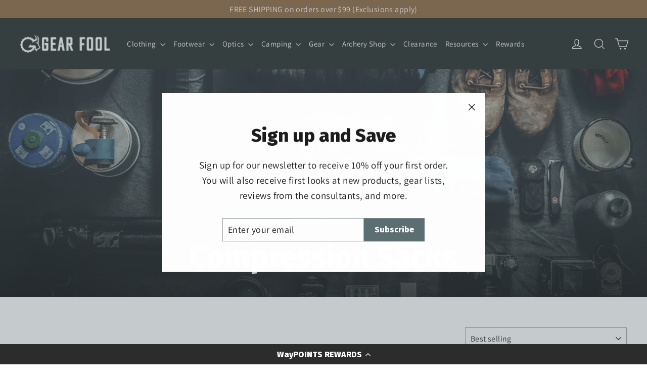

--- FILE ---
content_type: text/css
request_url: https://cdn-widgetsrepository.yotpo.com/web-fonts/css/fira_sans/v1/fira_sans_800.css
body_size: 316
content:
/* cyrillic-ext */
@font-face {
  font-family: 'Fira Sans';
  font-style: normal;
  font-weight: 800;
  font-display: swap;
  src: url(https://cdn-widgetsrepository.yotpo.com/web-fonts/firasans/v17/firasans-v17-cyrillic-ext-normal-800.woff2) format('woff2'),
       url(https://cdn-widgetsrepository.yotpo.com/web-fonts/firasans/v17/firasans-v17-cyrillic-cyrillic-ext-greek-greek-ext-latin-latin-ext-vietnamese-normal-800.woff) format('woff');
  unicode-range: U+0460-052F, U+1C80-1C88, U+20B4, U+2DE0-2DFF, U+A640-A69F, U+FE2E-FE2F;
}
/* cyrillic */
@font-face {
  font-family: 'Fira Sans';
  font-style: normal;
  font-weight: 800;
  font-display: swap;
  src: url(https://cdn-widgetsrepository.yotpo.com/web-fonts/firasans/v17/firasans-v17-cyrillic-normal-800.woff2) format('woff2'),
       url(https://cdn-widgetsrepository.yotpo.com/web-fonts/firasans/v17/firasans-v17-cyrillic-cyrillic-ext-greek-greek-ext-latin-latin-ext-vietnamese-normal-800.woff) format('woff');
  unicode-range: U+0301, U+0400-045F, U+0490-0491, U+04B0-04B1, U+2116;
}
/* greek-ext */
@font-face {
  font-family: 'Fira Sans';
  font-style: normal;
  font-weight: 800;
  font-display: swap;
  src: url(https://cdn-widgetsrepository.yotpo.com/web-fonts/firasans/v17/firasans-v17-greek-ext-normal-800.woff2) format('woff2'),
       url(https://cdn-widgetsrepository.yotpo.com/web-fonts/firasans/v17/firasans-v17-cyrillic-cyrillic-ext-greek-greek-ext-latin-latin-ext-vietnamese-normal-800.woff) format('woff');
  unicode-range: U+1F00-1FFF;
}
/* greek */
@font-face {
  font-family: 'Fira Sans';
  font-style: normal;
  font-weight: 800;
  font-display: swap;
  src: url(https://cdn-widgetsrepository.yotpo.com/web-fonts/firasans/v17/firasans-v17-greek-normal-800.woff2) format('woff2'),
       url(https://cdn-widgetsrepository.yotpo.com/web-fonts/firasans/v17/firasans-v17-cyrillic-cyrillic-ext-greek-greek-ext-latin-latin-ext-vietnamese-normal-800.woff) format('woff');
  unicode-range: U+0370-03FF;
}
/* vietnamese */
@font-face {
  font-family: 'Fira Sans';
  font-style: normal;
  font-weight: 800;
  font-display: swap;
  src: url(https://cdn-widgetsrepository.yotpo.com/web-fonts/firasans/v17/firasans-v17-vietnamese-normal-800.woff2) format('woff2'),
       url(https://cdn-widgetsrepository.yotpo.com/web-fonts/firasans/v17/firasans-v17-cyrillic-cyrillic-ext-greek-greek-ext-latin-latin-ext-vietnamese-normal-800.woff) format('woff');
  unicode-range: U+0102-0103, U+0110-0111, U+0128-0129, U+0168-0169, U+01A0-01A1, U+01AF-01B0, U+0300-0301, U+0303-0304, U+0308-0309, U+0323, U+0329, U+1EA0-1EF9, U+20AB;
}
/* latin-ext */
@font-face {
  font-family: 'Fira Sans';
  font-style: normal;
  font-weight: 800;
  font-display: swap;
  src: url(https://cdn-widgetsrepository.yotpo.com/web-fonts/firasans/v17/firasans-v17-latin-ext-normal-800.woff2) format('woff2'),
       url(https://cdn-widgetsrepository.yotpo.com/web-fonts/firasans/v17/firasans-v17-cyrillic-cyrillic-ext-greek-greek-ext-latin-latin-ext-vietnamese-normal-800.woff) format('woff');
  unicode-range: U+0100-02AF, U+0304, U+0308, U+0329, U+1E00-1E9F, U+1EF2-1EFF, U+2020, U+20A0-20AB, U+20AD-20CF, U+2113, U+2C60-2C7F, U+A720-A7FF;
}
/* latin */
@font-face {
  font-family: 'Fira Sans';
  font-style: normal;
  font-weight: 800;
  font-display: swap;
  src: url(https://cdn-widgetsrepository.yotpo.com/web-fonts/firasans/v17/firasans-v17-latin-normal-800.woff2) format('woff2'),
       url(https://cdn-widgetsrepository.yotpo.com/web-fonts/firasans/v17/firasans-v17-cyrillic-cyrillic-ext-greek-greek-ext-latin-latin-ext-vietnamese-normal-800.woff) format('woff');
  unicode-range: U+0000-00FF, U+0131, U+0152-0153, U+02BB-02BC, U+02C6, U+02DA, U+02DC, U+0304, U+0308, U+0329, U+2000-206F, U+2074, U+20AC, U+2122, U+2191, U+2193, U+2212, U+2215, U+FEFF, U+FFFD;
}


--- FILE ---
content_type: application/javascript; charset=utf-8
request_url: https://cdn-widgetsrepository.yotpo.com/v1/loader/71Tu2hzI3jd47ilfCcN1zg
body_size: 27385
content:

if (typeof (window) !== 'undefined' && window.performance && window.performance.mark) {
  window.performance.mark('yotpo:loader:loaded');
}
var yotpoWidgetsContainer = yotpoWidgetsContainer || { guids: {} };
(function(){
    var guid = "71Tu2hzI3jd47ilfCcN1zg";
    var loader = {
        loadDep: function (link, onLoad, strategy) {
            var script = document.createElement('script');
            script.onload = onLoad || function(){};
            script.src = link;
            if (strategy === 'defer') {
                script.defer = true;
            } else if (strategy === 'async') {
                script.async = true;
            }
            script.setAttribute("type", "text/javascript");
            script.setAttribute("charset", "utf-8");
            document.head.appendChild(script);
        },
        config: {
            data: {
                guid: guid
            },
            widgets: {
            
                "1065022": {
                    instanceId: "1065022",
                    instanceVersionId: "483407619",
                    templateAssetUrl: "https://cdn-widgetsrepository.yotpo.com/widget-assets/widget-product-points/app.v0.3.40-445.js",
                    cssOverrideAssetUrl: "",
                    customizationCssUrl: "",
                    customizations: {
                      "apply-tags-restrictions": "false",
                      "icon-color": "rgba(92,111,115,1)",
                      "icon-type": "defaultIcon",
                      "logged-in-non-member-confirmation-text": "You’re now a member of our rewards program!",
                      "logged-in-non-member-popover-background-color": "#9CA4A6FF",
                      "logged-in-non-member-popover-button-color": "#9CA4A6FF",
                      "logged-in-non-member-popover-button-style": 3,
                      "logged-in-non-member-popover-button-text-color": "#8B572AFF",
                      "logged-in-non-member-popover-disclaimer-text-size": "8px",
                      "logged-in-non-member-popover-text-color": "#8B572AFF",
                      "logged-in-non-member-popover-title-text": "You’re a step away from rewards!",
                      "logged-in-non-member-popover-title-text-size": "16px",
                      "logged-in-non-member-text": "Use **{{points_amount}} points** to show how many points a product will cost. Use the [Complete program signup] brackets for the CTA.",
                      "logged-in-text": "Earn **{{points_amount}} points** for this product with [Gear Fool Rewards](http://www.gearfool.com/pages/rewards)",
                      "logged-out-text": "Earn **{{points_amount}} points** for this product. [Log in or sign up](https://www.gearfool.com/account/login)",
                      "non-member-rewards-disclaimer-text": "I agree to the program’s [terms](http://example.net/terms) and [privacy policy](http://example.net/privacy-policy)",
                      "non-member-rewards-join-button-text": "Complete program signup",
                      "show-background-enabled": "true",
                      "view-background-color": "#F0F1F1FF",
                      "view-link-color": "#9CA4A6FF",
                      "view-link-style-underline": true,
                      "view-points-color": "#8B572AFF",
                      "view-points-style-underline": false,
                      "view-primary-font": "Fira Sans@400|https://cdn-widgetsrepository.yotpo.com/web-fonts/css/fira_sans/v1/fira_sans_400.css",
                      "view-secondary-font": "Fira Sans@400|https://cdn-widgetsrepository.yotpo.com/web-fonts/css/fira_sans/v1/fira_sans_400.css",
                      "view-text-color": "rgba(92,111,115,1)",
                      "view-text-size": "14px"
                    },
                    staticContent: {
                      "cssEditorEnabled": true,
                      "currency": "USD",
                      "isHidden": false,
                      "isOptInFlowEnabled": false,
                      "isShopifyNewAccountsVersion": false,
                      "merchantId": "189262",
                      "platformName": "shopify",
                      "storeId": "qUo9OpSDwCnIW29JKSvI12ip16R2ZELg9ZfKuKoP",
                      "storeLoginUrl": "https://www.gearfool.com/account/login"
                    },
                    className: "ProductPoints",
                    dependencyGroupId: null
                },
            
                "1065017": {
                    instanceId: "1065017",
                    instanceVersionId: "444514784",
                    templateAssetUrl: "https://cdn-widgetsrepository.yotpo.com/widget-assets/widget-referral-share/app.v0.4.22-7034.js",
                    cssOverrideAssetUrl: "",
                    customizationCssUrl: "",
                    customizations: {
                      "background-color": "rgba(0,0,0,0)",
                      "customer-email-view-button-text": "Next",
                      "customer-email-view-description-discount-discount": "Give your friends {{friend_reward}} their first purchase of {{min_spent}}, and get {{customer_reward}} for each successful referral.",
                      "customer-email-view-description-discount-points": "Give your friends {{friend_reward}} their first purchase of {{min_spent}}, and get {{customer_reward}} points for each successful referral.",
                      "customer-email-view-description-nothing-discount": "Get {{customer_reward}} for each successful referral.",
                      "customer-email-view-description-nothing-points": "Get {{customer_reward}} points for each successful referral.",
                      "customer-email-view-description-points-discount": "Give your friends {{friend_reward}} points, and get {{customer_reward}} for each successful referral.",
                      "customer-email-view-description-points-points": "Give your friends {{friend_reward}} points, and get {{customer_reward}} points for each successful referral.",
                      "customer-email-view-header": "Refer a Friend",
                      "customer-email-view-input-placeholder": "Your email address",
                      "customer-email-view-title-discount-discount": "GIVE {{friend_reward}}, GET {{customer_reward}}",
                      "customer-email-view-title-discount-points": "GIVE {{friend_reward}}, GET {{customer_reward}} POINTS",
                      "customer-email-view-title-nothing-discount": "REFER A FRIEND, GET {{customer_reward}} FOR REFERRALS",
                      "customer-email-view-title-nothing-points": "REFER A FRIEND, GET {{customer_reward}} POINTS FOR REFERRALS",
                      "customer-email-view-title-points-discount": "GIVE {{friend_reward}} POINTS, GET {{customer_reward}}",
                      "customer-email-view-title-points-points": "GIVE {{friend_reward}} POINTS, GET {{customer_reward}} POINTS",
                      "customer-name-view-input-placeholder": "Your first name",
                      "default-toggle": true,
                      "description-color": "rgba(32,38,36,1)",
                      "description-font-size": "16px",
                      "desktop-background-image-url": "https://cdn-widget-assets.yotpo.com/static_assets/71Tu2hzI3jd47ilfCcN1zg/images/image_2024_04_03_18_12_55_194",
                      "disabled-referral-code-error": "Looks like your referral link was deactivated",
                      "email-fill-color": "#F6F1EE",
                      "email-input-type": "rounded_rectangle",
                      "email-outline-color": "#000000",
                      "email-text-color": "#000000",
                      "final-view-button-text": "REFER MORE FRIENDS",
                      "final-view-description": "Remind your friends to check their email",
                      "final-view-error-description": "We were unable to share the referral link. Go back to the previous step to try again.",
                      "final-view-error-text": "GO BACK",
                      "final-view-error-title": "Something went wrong",
                      "final-view-title": "THANKS FOR REFERRING",
                      "fonts-primary-font-name-and-url": "Fira Sans@800|https://cdn-widgetsrepository.yotpo.com/web-fonts/css/fira_sans/v1/fira_sans_800.css",
                      "fonts-secondary-font-name-and-url": "Fira Sans@400|https://cdn-widgetsrepository.yotpo.com/web-fonts/css/fira_sans/v1/fira_sans_400.css",
                      "header-color": "rgba(32,38,36,1)",
                      "header-font-size": "16px",
                      "login-view-description-discount-discount": "Give your friends {{friend_reward}} their first purchase of {{min_spent}}, and get {{customer_reward}} for each successful referral.",
                      "login-view-description-discount-points": "Give your friends {{friend_reward}} their first purchase of {{min_spent}}, and get {{customer_reward}} points for each successful referral.",
                      "login-view-description-nothing-discount": "Get {{customer_reward}} for each successful referral.",
                      "login-view-description-nothing-points": "Get {{customer_reward}} points for each successful referral.",
                      "login-view-description-points-discount": "Give your friends {{friend_reward}} points, and get {{customer_reward}} for each successful referral.",
                      "login-view-description-points-points": "Give your friends {{friend_reward}} points, and get {{customer_reward}} points for each successful referral.",
                      "login-view-header": "Refer a Friend",
                      "login-view-log-in-button-text": "Log in",
                      "login-view-sign-up-button-text": "Join now",
                      "login-view-title-discount-discount": "GIVE {{friend_reward}}, GET {{customer_reward}}",
                      "login-view-title-discount-points": "GIVE {{friend_reward}}, GET {{customer_reward}} POINTS",
                      "login-view-title-nothing-discount": "REFER A FRIEND, GET {{customer_reward}} FOR REFERRALS",
                      "login-view-title-nothing-points": "REFER A FRIEND, GET {{customer_reward}} POINTS FOR REFERRALS",
                      "login-view-title-points-discount": "GIVE {{friend_reward}} POINTS, GET {{customer_reward}}",
                      "login-view-title-points-points": "GIVE {{friend_reward}} POINTS, GET {{customer_reward}} POINTS",
                      "main-share-option-desktop": "main_share_email",
                      "main-share-option-mobile": "main_share_sms",
                      "mobile-background-image-url": "https://cdn-widget-assets.yotpo.com/static_assets/71Tu2hzI3jd47ilfCcN1zg/images/image_2024_04_03_18_12_55_194",
                      "more-share-ways-text": "MORE WAYS TO SHARE",
                      "primary-button-background-color": "rgba(32,38,36,1)",
                      "primary-button-font-size": "16px",
                      "primary-button-size": "standard",
                      "primary-button-text-color": "#FFFFFF",
                      "primary-button-type": "filled_rectangle",
                      "reduced-picture": true,
                      "referral-history-completed-points-text": "{{points}} POINTS",
                      "referral-history-completed-status-type": "text",
                      "referral-history-confirmed-status": "Completed",
                      "referral-history-pending-status": "Pending",
                      "referral-history-redeem-text": "You can redeem your points for a reward, or apply your reward code at checkout.",
                      "referral-history-sumup-line-points-text": "{{points}} POINTS",
                      "referral-history-sumup-line-text": "Your Rewards",
                      "referral-views-button-text": "Next",
                      "referral-views-copy-link-button-text": "Copy link",
                      "referral-views-description-discount-discount": "Give your friends {{friend_reward}} their first purchase of {{min_spent}}, and get {{customer_reward}} for each successful referral.",
                      "referral-views-description-discount-points": "Give your friends {{friend_reward}} their first purchase of {{min_spent}}, and get {{customer_reward}} points for each successful referral.",
                      "referral-views-description-nothing-discount": "Get {{customer_reward}} for each successful referral.",
                      "referral-views-description-nothing-points": "Get {{customer_reward}} points for each successful referral.",
                      "referral-views-description-points-discount": "Give your friends {{friend_reward}} points, and get {{customer_reward}} for each successful referral.",
                      "referral-views-description-points-points": "Give your friends {{friend_reward}} points, and get {{customer_reward}} points for each successful referral.",
                      "referral-views-email-share-body": "How does a discount off your first order at {{company_name}} sound? Use the link below and once you've shopped, I'll get a reward too.\n{{referral_link}}",
                      "referral-views-email-share-subject": "Discount to a Store You'll Love!",
                      "referral-views-email-share-type": "marketing_email",
                      "referral-views-friends-input-placeholder": "Friend’s email address",
                      "referral-views-header": "Refer a Friend",
                      "referral-views-personal-email-button-text": "Share via email",
                      "referral-views-sms-button-text": "Share via SMS",
                      "referral-views-title-discount-discount": "GIVE {{friend_reward}}, GET {{customer_reward}}",
                      "referral-views-title-discount-points": "GIVE {{friend_reward}}, GET {{customer_reward}} POINTS",
                      "referral-views-title-nothing-discount": "REFER A FRIEND, GET {{customer_reward}} FOR REFERRALS",
                      "referral-views-title-nothing-points": "REFER A FRIEND, GET {{customer_reward}} POINTS FOR REFERRALS",
                      "referral-views-title-points-discount": "GIVE {{friend_reward}} POINTS, GET {{customer_reward}}",
                      "referral-views-title-points-points": "GIVE {{friend_reward}} POINTS, GET {{customer_reward}} POINTS",
                      "referral-views-whatsapp-button-text": "Share via WhatsApp",
                      "secondary-button-background-color": "rgba(32,38,36,1)",
                      "secondary-button-text-color": "#FFFFFF",
                      "secondary-button-type": "filled_rectangle",
                      "share-allow-copy-link": true,
                      "share-allow-email": true,
                      "share-allow-sms": true,
                      "share-allow-whatsapp": true,
                      "share-headline-text-color": "#8B572AFF",
                      "share-icons-color": "rgba(32,38,36,1)",
                      "share-settings-copyLink": true,
                      "share-settings-default-checkbox": true,
                      "share-settings-default-mobile-checkbox": true,
                      "share-settings-email": true,
                      "share-settings-mobile-copyLink": true,
                      "share-settings-mobile-email": true,
                      "share-settings-mobile-sms": true,
                      "share-settings-mobile-whatsapp": true,
                      "share-settings-whatsapp": true,
                      "share-sms-message": "I love {{company_name}}! Shop using my link to get a discount {{referral_link}}",
                      "share-whatsapp-message": "I love {{company_name}}! Shop using my link to get a discount {{referral_link}}",
                      "tab-size": "small",
                      "tab-type": "lower_line",
                      "tab-view-primary-tab-text": "Refer a Friend",
                      "tab-view-secondary-tab-text": "Your Referrals",
                      "tile-color": "rgba(255,255,255,1)",
                      "title-color": "rgba(32,38,36,1)",
                      "title-font-size": "26px",
                      "view-exit-intent-enabled": false,
                      "view-exit-intent-mobile-timeout-ms": 10000,
                      "view-is-popup": false,
                      "view-layout": "left",
                      "view-popup-delay-ms": 0,
                      "view-show-customer-name": false,
                      "view-show-popup-on-exit": false,
                      "view-show-referral-history": false,
                      "view-table-rectangular-dark-pending-color": "rgba( 0, 0, 0, 0.6 )",
                      "view-table-rectangular-light-pending-color": "#FFFFFF",
                      "view-table-selected-color": "#0F8383",
                      "view-table-theme": "dark",
                      "view-table-type": "lines",
                      "wadmin-text-and-share-choose-sreen": "step_1"
                    },
                    staticContent: {
                      "advocateLoggedInRequirement": true,
                      "advocateRewardType": "POINTS",
                      "companyName": "Gear Fool",
                      "cssEditorEnabled": true,
                      "currency": "USD",
                      "friendRewardType": "REWARD_OPTION",
                      "hasPrimaryFontsFeature": true,
                      "isFreeMerchant": false,
                      "isHidden": false,
                      "isMultiCurrencyEnabled": false,
                      "merchantId": "189262",
                      "migrateTabColorToBackground": true,
                      "platformName": "shopify",
                      "referralHistoryEnabled": true,
                      "referralHost": "http://rwrd.io",
                      "storeId": "qUo9OpSDwCnIW29JKSvI12ip16R2ZELg9ZfKuKoP"
                    },
                    className: "ReferralShareWidget",
                    dependencyGroupId: null
                },
            
                "1065015": {
                    instanceId: "1065015",
                    instanceVersionId: "326876663",
                    templateAssetUrl: "https://cdn-widgetsrepository.yotpo.com/widget-assets/widget-referral-share/app.v0.4.22-7034.js",
                    cssOverrideAssetUrl: "",
                    customizationCssUrl: "",
                    customizations: {
                      "background-color": "rgba(0,0,0,0)",
                      "customer-email-view-button-text": "Next",
                      "customer-email-view-description-discount-discount": "Give your friends {{friend_reward}} their first purchase of {{min_spent}}, and get {{customer_reward}} for each successful referral.",
                      "customer-email-view-description-discount-points": "Give your friends {{friend_reward}} their first purchase of {{min_spent}}, and get {{customer_reward}} points for each successful referral.",
                      "customer-email-view-description-nothing-discount": "Get {{customer_reward}} for each successful referral.",
                      "customer-email-view-description-nothing-points": "Get {{customer_reward}} points for each successful referral.",
                      "customer-email-view-description-points-discount": "Give your friends {{friend_reward}} points, and get {{customer_reward}} for each successful referral.",
                      "customer-email-view-description-points-points": "Give your friends {{friend_reward}} points, and get {{customer_reward}} points for each successful referral.",
                      "customer-email-view-header": "Refer a Friend",
                      "customer-email-view-input-placeholder": "Your email address",
                      "customer-email-view-title-discount-discount": "GIVE {{friend_reward}}, GET {{customer_reward}}",
                      "customer-email-view-title-discount-points": "GIVE {{friend_reward}}, GET {{customer_reward}} POINTS",
                      "customer-email-view-title-nothing-discount": "REFER A FRIEND, GET {{customer_reward}} FOR REFERRALS",
                      "customer-email-view-title-nothing-points": "REFER A FRIEND, GET {{customer_reward}} POINTS FOR REFERRALS",
                      "customer-email-view-title-points-discount": "GIVE {{friend_reward}} POINTS, GET {{customer_reward}}",
                      "customer-email-view-title-points-points": "GIVE {{friend_reward}} POINTS, GET {{customer_reward}} POINTS",
                      "customer-name-view-input-placeholder": "Your first name",
                      "default-toggle": true,
                      "description-color": "rgba(32,38,36,1)",
                      "description-font-size": "16px",
                      "desktop-background-image-url": "https://cdn-widget-assets.yotpo.com/static_assets/71Tu2hzI3jd47ilfCcN1zg/images/image_2024_04_03_18_12_55_194",
                      "disabled-referral-code-error": "Looks like your referral link was deactivated",
                      "email-fill-color": "#F6F1EE",
                      "email-input-type": "rounded_rectangle",
                      "email-outline-color": "#000000",
                      "email-text-color": "#000000",
                      "final-view-button-text": "REFER MORE FRIENDS",
                      "final-view-description": "Remind your friends to check their email",
                      "final-view-error-description": "We were unable to share the referral link. Go back to the previous step to try again.",
                      "final-view-error-text": "GO BACK",
                      "final-view-error-title": "Something went wrong",
                      "final-view-title": "THANKS FOR REFERRING",
                      "fonts-primary-font-name-and-url": "Fira Sans@800|https://cdn-widgetsrepository.yotpo.com/web-fonts/css/fira_sans/v1/fira_sans_800.css",
                      "fonts-secondary-font-name-and-url": "Fira Sans@400|https://cdn-widgetsrepository.yotpo.com/web-fonts/css/fira_sans/v1/fira_sans_400.css",
                      "header-color": "rgba(32,38,36,1)",
                      "header-font-size": "16px",
                      "login-view-description-discount-discount": "Give your friends {{friend_reward}} their first purchase of {{min_spent}}, and get {{customer_reward}} for each successful referral.",
                      "login-view-description-discount-points": "Give your friends {{friend_reward}} their first purchase of {{min_spent}}, and get {{customer_reward}} points for each successful referral.",
                      "login-view-description-nothing-discount": "Get {{customer_reward}} for each successful referral.",
                      "login-view-description-nothing-points": "Get {{customer_reward}} points for each successful referral.",
                      "login-view-description-points-discount": "Give your friends {{friend_reward}} points, and get {{customer_reward}} for each successful referral.",
                      "login-view-description-points-points": "Give your friends {{friend_reward}} points, and get {{customer_reward}} points for each successful referral.",
                      "login-view-header": "Refer a Friend",
                      "login-view-log-in-button-text": "Log in",
                      "login-view-sign-up-button-text": "Join now",
                      "login-view-title-discount-discount": "GIVE {{friend_reward}}, GET {{customer_reward}}",
                      "login-view-title-discount-points": "GIVE {{friend_reward}}, GET {{customer_reward}} POINTS",
                      "login-view-title-nothing-discount": "REFER A FRIEND, GET {{customer_reward}} FOR REFERRALS",
                      "login-view-title-nothing-points": "REFER A FRIEND, GET {{customer_reward}} POINTS FOR REFERRALS",
                      "login-view-title-points-discount": "GIVE {{friend_reward}} POINTS, GET {{customer_reward}}",
                      "login-view-title-points-points": "GIVE {{friend_reward}} POINTS, GET {{customer_reward}} POINTS",
                      "main-share-option-desktop": "main_share_email",
                      "main-share-option-mobile": "main_share_sms",
                      "mobile-background-image-url": "https://cdn-widget-assets.yotpo.com/static_assets/71Tu2hzI3jd47ilfCcN1zg/images/image_2024_04_03_18_12_55_194",
                      "more-share-ways-text": "MORE WAYS TO SHARE",
                      "primary-button-background-color": "rgba(32,38,36,1)",
                      "primary-button-font-size": "16px",
                      "primary-button-size": "standard",
                      "primary-button-text-color": "#FFFFFF",
                      "primary-button-type": "filled_rectangle",
                      "reduced-picture": true,
                      "referral-history-completed-points-text": "{{points}} POINTS",
                      "referral-history-completed-status-type": "text",
                      "referral-history-confirmed-status": "Completed",
                      "referral-history-pending-status": "Pending",
                      "referral-history-redeem-text": "You can redeem your points for a reward, or apply your reward code at checkout.",
                      "referral-history-sumup-line-points-text": "{{points}} POINTS",
                      "referral-history-sumup-line-text": "Your Rewards",
                      "referral-views-button-text": "Next",
                      "referral-views-copy-link-button-text": "Copy link",
                      "referral-views-description-discount-discount": "Give your friends {{friend_reward}} their first purchase of {{min_spent}}, and get {{customer_reward}} for each successful referral.",
                      "referral-views-description-discount-points": "Give your friends {{friend_reward}} their first purchase of {{min_spent}}, and get {{customer_reward}} points for each successful referral.",
                      "referral-views-description-nothing-discount": "Get {{customer_reward}} for each successful referral.",
                      "referral-views-description-nothing-points": "Get {{customer_reward}} points for each successful referral.",
                      "referral-views-description-points-discount": "Give your friends {{friend_reward}} points, and get {{customer_reward}} for each successful referral.",
                      "referral-views-description-points-points": "Give your friends {{friend_reward}} points, and get {{customer_reward}} points for each successful referral.",
                      "referral-views-email-share-body": "How does a discount off your first order at {{company_name}} sound? Use the link below and once you've shopped, I'll get a reward too.\n{{referral_link}}",
                      "referral-views-email-share-subject": "Discount to a Store You'll Love!",
                      "referral-views-email-share-type": "marketing_email",
                      "referral-views-friends-input-placeholder": "Friend’s email address",
                      "referral-views-header": "Refer a Friend",
                      "referral-views-personal-email-button-text": "Share via email",
                      "referral-views-sms-button-text": "Share via SMS",
                      "referral-views-title-discount-discount": "GIVE {{friend_reward}}, GET {{customer_reward}}",
                      "referral-views-title-discount-points": "GIVE {{friend_reward}}, GET {{customer_reward}} POINTS",
                      "referral-views-title-nothing-discount": "REFER A FRIEND, GET {{customer_reward}} FOR REFERRALS",
                      "referral-views-title-nothing-points": "REFER A FRIEND, GET {{customer_reward}} POINTS FOR REFERRALS",
                      "referral-views-title-points-discount": "GIVE {{friend_reward}} POINTS, GET {{customer_reward}}",
                      "referral-views-title-points-points": "GIVE {{friend_reward}} POINTS, GET {{customer_reward}} POINTS",
                      "referral-views-whatsapp-button-text": "Share via WhatsApp",
                      "secondary-button-background-color": "rgba(32,38,36,1)",
                      "secondary-button-text-color": "#FFFFFF",
                      "secondary-button-type": "filled_rectangle",
                      "share-allow-copy-link": true,
                      "share-allow-email": true,
                      "share-allow-sms": true,
                      "share-allow-whatsapp": true,
                      "share-headline-text-color": "#8B572AFF",
                      "share-icons-color": "rgba(32,38,36,1)",
                      "share-settings-copyLink": true,
                      "share-settings-default-checkbox": true,
                      "share-settings-default-mobile-checkbox": true,
                      "share-settings-email": true,
                      "share-settings-mobile-copyLink": true,
                      "share-settings-mobile-email": true,
                      "share-settings-mobile-sms": true,
                      "share-settings-mobile-whatsapp": true,
                      "share-settings-whatsapp": true,
                      "share-sms-message": "I love {{company_name}}! Shop using my link to get a discount {{referral_link}}",
                      "share-whatsapp-message": "I love {{company_name}}! Shop using my link to get a discount {{referral_link}}",
                      "tab-size": "small",
                      "tab-type": "lower_line",
                      "tab-view-primary-tab-text": "Refer a Friend",
                      "tab-view-secondary-tab-text": "Your Referrals",
                      "tile-color": "rgba(255,255,255,1)",
                      "title-color": "rgba(32,38,36,1)",
                      "title-font-size": "26px",
                      "view-exit-intent-enabled": false,
                      "view-exit-intent-mobile-timeout-ms": 10000,
                      "view-is-popup": false,
                      "view-layout": "left",
                      "view-popup-delay-ms": 0,
                      "view-show-customer-name": false,
                      "view-show-popup-on-exit": false,
                      "view-show-referral-history": false,
                      "view-table-rectangular-dark-pending-color": "rgba( 0, 0, 0, 0.6 )",
                      "view-table-rectangular-light-pending-color": "#FFFFFF",
                      "view-table-selected-color": "#0F8383",
                      "view-table-theme": "dark",
                      "view-table-type": "lines"
                    },
                    staticContent: {
                      "advocateLoggedInRequirement": true,
                      "advocateRewardType": "POINTS",
                      "companyName": "Gear Fool",
                      "cssEditorEnabled": true,
                      "currency": "USD",
                      "friendRewardType": "REWARD_OPTION",
                      "hasPrimaryFontsFeature": true,
                      "isFreeMerchant": false,
                      "isHidden": false,
                      "isMultiCurrencyEnabled": false,
                      "merchantId": "189262",
                      "migrateTabColorToBackground": true,
                      "platformName": "shopify",
                      "referralHistoryEnabled": true,
                      "referralHost": "http://rwrd.io",
                      "storeId": "qUo9OpSDwCnIW29JKSvI12ip16R2ZELg9ZfKuKoP"
                    },
                    className: "ReferralShareWidget",
                    dependencyGroupId: null
                },
            
                "1029162": {
                    instanceId: "1029162",
                    instanceVersionId: "326876671",
                    templateAssetUrl: "https://cdn-widgetsrepository.yotpo.com/widget-assets/widget-referral-share/app.v0.4.22-7034.js",
                    cssOverrideAssetUrl: "",
                    customizationCssUrl: "",
                    customizations: {
                      "background-color": "rgba(0,0,0,0)",
                      "customer-email-view-button-text": "Next",
                      "customer-email-view-description-discount-discount": "Give your friends {{friend_reward}} their first purchase of {{min_spent}}, and get {{customer_reward}} for each successful referral.",
                      "customer-email-view-description-discount-points": "Give your friends {{friend_reward}} their first purchase of {{min_spent}}, and get {{customer_reward}} points for each successful referral.",
                      "customer-email-view-description-nothing-discount": "Get {{customer_reward}} for each successful referral.",
                      "customer-email-view-description-nothing-points": "Get {{customer_reward}} points for each successful referral.",
                      "customer-email-view-description-points-discount": "Give your friends {{friend_reward}} points, and get {{customer_reward}} for each successful referral.",
                      "customer-email-view-description-points-points": "Give your friends {{friend_reward}} points, and get {{customer_reward}} points for each successful referral.",
                      "customer-email-view-header": "Refer a Friend",
                      "customer-email-view-input-placeholder": "Your email address",
                      "customer-email-view-title-discount-discount": "GIVE {{friend_reward}}, GET {{customer_reward}}",
                      "customer-email-view-title-discount-points": "GIVE {{friend_reward}}, GET {{customer_reward}} POINTS",
                      "customer-email-view-title-nothing-discount": "REFER A FRIEND, GET {{customer_reward}} FOR REFERRALS",
                      "customer-email-view-title-nothing-points": "REFER A FRIEND, GET {{customer_reward}} POINTS FOR REFERRALS",
                      "customer-email-view-title-points-discount": "GIVE {{friend_reward}} POINTS, GET {{customer_reward}}",
                      "customer-email-view-title-points-points": "GIVE {{friend_reward}} POINTS, GET {{customer_reward}} POINTS",
                      "customer-name-view-input-placeholder": "Your first name",
                      "default-toggle": true,
                      "description-color": "rgba(32,38,36,1)",
                      "description-font-size": "16px",
                      "desktop-background-image-url": "https://cdn-widget-assets.yotpo.com/static_assets/71Tu2hzI3jd47ilfCcN1zg/images/image_2024_04_03_18_12_55_194",
                      "disabled-referral-code-error": "Looks like your referral link was deactivated",
                      "email-fill-color": "#F6F1EE",
                      "email-input-type": "rounded_rectangle",
                      "email-outline-color": "#000000",
                      "email-text-color": "#000000",
                      "final-view-button-text": "REFER MORE FRIENDS",
                      "final-view-description": "Remind your friends to check their email",
                      "final-view-error-description": "We were unable to share the referral link. Go back to the previous step to try again.",
                      "final-view-error-text": "GO BACK",
                      "final-view-error-title": "Something went wrong",
                      "final-view-title": "THANKS FOR REFERRING",
                      "fonts-primary-font-name-and-url": "Fira Sans@800|https://cdn-widgetsrepository.yotpo.com/web-fonts/css/fira_sans/v1/fira_sans_800.css",
                      "fonts-secondary-font-name-and-url": "Fira Sans@400|https://cdn-widgetsrepository.yotpo.com/web-fonts/css/fira_sans/v1/fira_sans_400.css",
                      "header-color": "rgba(32,38,36,1)",
                      "header-font-size": "16px",
                      "login-view-description-discount-discount": "Give your friends {{friend_reward}} their first purchase of {{min_spent}}, and get {{customer_reward}} for each successful referral.",
                      "login-view-description-discount-points": "Give your friends {{friend_reward}} their first purchase of {{min_spent}}, and get {{customer_reward}} points for each successful referral.",
                      "login-view-description-nothing-discount": "Get {{customer_reward}} for each successful referral.",
                      "login-view-description-nothing-points": "Get {{customer_reward}} points for each successful referral.",
                      "login-view-description-points-discount": "Give your friends {{friend_reward}} points, and get {{customer_reward}} for each successful referral.",
                      "login-view-description-points-points": "Give your friends {{friend_reward}} points, and get {{customer_reward}} points for each successful referral.",
                      "login-view-header": "Refer a Friend",
                      "login-view-log-in-button-text": "Log in",
                      "login-view-sign-up-button-text": "Join now",
                      "login-view-title-discount-discount": "GIVE {{friend_reward}}, GET {{customer_reward}}",
                      "login-view-title-discount-points": "GIVE {{friend_reward}}, GET {{customer_reward}} POINTS",
                      "login-view-title-nothing-discount": "REFER A FRIEND, GET {{customer_reward}} FOR REFERRALS",
                      "login-view-title-nothing-points": "REFER A FRIEND, GET {{customer_reward}} POINTS FOR REFERRALS",
                      "login-view-title-points-discount": "GIVE {{friend_reward}} POINTS, GET {{customer_reward}}",
                      "login-view-title-points-points": "GIVE {{friend_reward}} POINTS, GET {{customer_reward}} POINTS",
                      "main-share-option-desktop": "main_share_email",
                      "main-share-option-mobile": "main_share_sms",
                      "mobile-background-image-url": "https://cdn-widget-assets.yotpo.com/static_assets/71Tu2hzI3jd47ilfCcN1zg/images/image_2024_04_03_18_12_55_194",
                      "more-share-ways-text": "MORE WAYS TO SHARE",
                      "primary-button-background-color": "rgba(32,38,36,1)",
                      "primary-button-font-size": "16px",
                      "primary-button-size": "standard",
                      "primary-button-text-color": "#FFFFFF",
                      "primary-button-type": "filled_rectangle",
                      "reduced-picture": true,
                      "referral-history-completed-points-text": "{{points}} POINTS",
                      "referral-history-completed-status-type": "text",
                      "referral-history-confirmed-status": "Completed",
                      "referral-history-pending-status": "Pending",
                      "referral-history-redeem-text": "You can redeem your points for a reward, or apply your reward code at checkout.",
                      "referral-history-sumup-line-points-text": "{{points}} POINTS",
                      "referral-history-sumup-line-text": "Your Rewards",
                      "referral-views-button-text": "Next",
                      "referral-views-copy-link-button-text": "Copy link",
                      "referral-views-description-discount-discount": "Give your friends {{friend_reward}} their first purchase of {{min_spent}}, and get {{customer_reward}} for each successful referral.",
                      "referral-views-description-discount-points": "Give your friends {{friend_reward}} their first purchase of {{min_spent}}, and get {{customer_reward}} points for each successful referral.",
                      "referral-views-description-nothing-discount": "Get {{customer_reward}} for each successful referral.",
                      "referral-views-description-nothing-points": "Get {{customer_reward}} points for each successful referral.",
                      "referral-views-description-points-discount": "Give your friends {{friend_reward}} points, and get {{customer_reward}} for each successful referral.",
                      "referral-views-description-points-points": "Give your friends {{friend_reward}} points, and get {{customer_reward}} points for each successful referral.",
                      "referral-views-email-share-body": "How does a discount off your first order at {{company_name}} sound? Use the link below and once you've shopped, I'll get a reward too.\n{{referral_link}}",
                      "referral-views-email-share-subject": "Discount to a Store You'll Love!",
                      "referral-views-email-share-type": "marketing_email",
                      "referral-views-friends-input-placeholder": "Friend’s email address",
                      "referral-views-header": "Refer a Friend",
                      "referral-views-personal-email-button-text": "Share via email",
                      "referral-views-sms-button-text": "Share via SMS",
                      "referral-views-title-discount-discount": "GIVE {{friend_reward}}, GET {{customer_reward}}",
                      "referral-views-title-discount-points": "GIVE {{friend_reward}}, GET {{customer_reward}} POINTS",
                      "referral-views-title-nothing-discount": "REFER A FRIEND, GET {{customer_reward}} FOR REFERRALS",
                      "referral-views-title-nothing-points": "REFER A FRIEND, GET {{customer_reward}} POINTS FOR REFERRALS",
                      "referral-views-title-points-discount": "GIVE {{friend_reward}} POINTS, GET {{customer_reward}}",
                      "referral-views-title-points-points": "GIVE {{friend_reward}} POINTS, GET {{customer_reward}} POINTS",
                      "referral-views-whatsapp-button-text": "Share via WhatsApp",
                      "secondary-button-background-color": "rgba(32,38,36,1)",
                      "secondary-button-text-color": "#FFFFFF",
                      "secondary-button-type": "filled_rectangle",
                      "share-allow-copy-link": true,
                      "share-allow-email": true,
                      "share-allow-sms": true,
                      "share-allow-whatsapp": true,
                      "share-headline-text-color": "#8B572AFF",
                      "share-icons-color": "rgba(32,38,36,1)",
                      "share-settings-copyLink": true,
                      "share-settings-default-checkbox": true,
                      "share-settings-default-mobile-checkbox": true,
                      "share-settings-email": true,
                      "share-settings-mobile-copyLink": true,
                      "share-settings-mobile-email": true,
                      "share-settings-mobile-sms": true,
                      "share-settings-mobile-whatsapp": true,
                      "share-settings-whatsapp": true,
                      "share-sms-message": "I love {{company_name}}! Shop using my link to get a discount {{referral_link}}",
                      "share-whatsapp-message": "I love {{company_name}}! Shop using my link to get a discount {{referral_link}}",
                      "tab-size": "small",
                      "tab-type": "lower_line",
                      "tab-view-primary-tab-text": "Refer a Friend",
                      "tab-view-secondary-tab-text": "Your Referrals",
                      "tile-color": "rgba(255,255,255,1)",
                      "title-color": "rgba(32,38,36,1)",
                      "title-font-size": "26px",
                      "view-exit-intent-enabled": false,
                      "view-exit-intent-mobile-timeout-ms": 10000,
                      "view-is-popup": false,
                      "view-layout": "left",
                      "view-popup-delay-ms": 0,
                      "view-show-customer-name": false,
                      "view-show-popup-on-exit": false,
                      "view-show-referral-history": false,
                      "view-table-rectangular-dark-pending-color": "rgba( 0, 0, 0, 0.6 )",
                      "view-table-rectangular-light-pending-color": "#FFFFFF",
                      "view-table-selected-color": "#0F8383",
                      "view-table-theme": "dark",
                      "view-table-type": "lines"
                    },
                    staticContent: {
                      "advocateLoggedInRequirement": true,
                      "advocateRewardType": "POINTS",
                      "companyName": "Gear Fool",
                      "cssEditorEnabled": true,
                      "currency": "USD",
                      "friendRewardType": "REWARD_OPTION",
                      "hasPrimaryFontsFeature": true,
                      "isFreeMerchant": false,
                      "isHidden": false,
                      "isMultiCurrencyEnabled": false,
                      "merchantId": "189262",
                      "migrateTabColorToBackground": true,
                      "platformName": "shopify",
                      "referralHistoryEnabled": true,
                      "referralHost": "http://rwrd.io",
                      "storeId": "qUo9OpSDwCnIW29JKSvI12ip16R2ZELg9ZfKuKoP"
                    },
                    className: "ReferralShareWidget",
                    dependencyGroupId: null
                },
            
                "1029161": {
                    instanceId: "1029161",
                    instanceVersionId: "326876672",
                    templateAssetUrl: "https://cdn-widgetsrepository.yotpo.com/widget-assets/widget-referral-friend/app.v0.2.13-7049.js",
                    cssOverrideAssetUrl: "",
                    customizationCssUrl: "",
                    customizations: {
                      "background-color": "rgba(32,38,36,1)",
                      "background-image-url": "https://cdn-widget-assets.yotpo.com/static_assets/71Tu2hzI3jd47ilfCcN1zg/images/image_2024_04_17_17_24_52_404",
                      "background-image-url-mobile": "https://cdn-widget-assets.yotpo.com/static_assets/71Tu2hzI3jd47ilfCcN1zg/images/image_2024_04_17_17_25_03_170",
                      "copy-code-copied-text": "COPIED",
                      "copy-code-icon-color": "rgba(32,38,36,1)",
                      "coupon-background-color": "#fafbfc",
                      "default-toggle": true,
                      "disclaimer-text": "I agree to the program’s [terms](http://example.net/terms) and [privacy policy](http://example.net/privacy-policy)",
                      "disclaimer-text-size": "12px",
                      "disclaimer-type": "no-disclaimer",
                      "email-capture-description-color": "rgba(32,38,36,1)",
                      "email-capture-description-font-size": "14px",
                      "email-capture-description-text": "Enter your email to get the referral code:",
                      "email-capture-title-color": "rgba(32,38,36,1)",
                      "email-capture-title-font-size": "20px",
                      "email-capture-title-text": "FRIENDS DON'T LET FRIENDS SLOW THEM DOWN WITH BAD GEAR. CLAIM YOUR DISCOUNT NOW!",
                      "email-verification-button-background-color": "#9CA4A6FF",
                      "email-verification-button-text": "Next",
                      "email-verification-button-text-color": "#5C6F73FF",
                      "email-verification-button-type": "rounded_filled_rectangle",
                      "email-verification-resend-button-color": "#0F8383",
                      "email-verification-resend-button-font-size": "12px",
                      "email-verification-resend-link-sent-text": "Code sent",
                      "email-verification-resend-link-text": "Resend code",
                      "email-verification-resend-text": "Didn't get an email?",
                      "email-verification-resend-text-color": "#000000",
                      "email-verification-resend-text-font-size": "12px",
                      "email-verification-subtitle-color": "#000000",
                      "email-verification-subtitle-font-size": "14px",
                      "email-verification-subtitle-text": "Enter the code we sent to your email.",
                      "email-verification-title-color": "#8B572AFF",
                      "email-verification-title-font-size": "20px",
                      "email-verification-title-text": "Enter verification code",
                      "error-already-used-coupon-text": "Looks like you’ve already used this offer",
                      "error-general-failure-text": "Oops! Looks like something went wrong generating your coupon code. Please refresh page to try again.",
                      "error-incorrect-verification-code-text": "Incorrect code. Try entering the code again.",
                      "error-message-invalid-email": "Please fill in a valid email address",
                      "error-message-text-color": "#f04860",
                      "error-message-verification-code-text-color": "#C10000",
                      "error-not-eligible-coupon-text": "Looks like you’re not eligible to use this offer.",
                      "next-button-background-color": "rgba(32,38,36,1)",
                      "next-button-text": "Next",
                      "next-button-text-color": "#ffffff",
                      "next-button-type": "filled_rectangle",
                      "no-reward-subtitle-text": "Enter your email so we can let your friend know you received their referral.",
                      "no-reward-title-text": "Welcome to {{company_name}}!",
                      "nothing-reward-subtitle-text": "Check out our products, and opportunities to earn rewards off purchases through our rewards program.",
                      "nothing-reward-title-text": "Did you know you can earn points off every order?",
                      "points-reward-subtitle-text": "Log in or create an account to use them",
                      "points-reward-title-text": "You’ve got {{points}} points to spend on rewards 🎉",
                      "points-subtitle-text": "Enter your email to get started",
                      "points-title-text": "Hey, friend! Your friend sent you {{points}} points to spend",
                      "popup-background-color": "#ffffff",
                      "primary-font-name-and-url": "Fira Sans@800|https://cdn-widgetsrepository.yotpo.com/web-fonts/css/fira_sans/v1/fira_sans_800.css",
                      "reward-option-auto-apply-title-text": "You got it! Your discount will  be automatically applied at checkout.",
                      "reward-option-title-text": "You got it! Just copy this code and paste it at checkout to use your discount.",
                      "rewards-page-button-background-color": "#0F8383",
                      "rewards-page-button-text": "Check out rewards program",
                      "rewards-page-button-text-color": "#0F8383",
                      "rewards-page-button-type": "rounded_rectangle",
                      "secondary-font-name-and-url": "Fira Sans@400|https://cdn-widgetsrepository.yotpo.com/web-fonts/css/fira_sans/v1/fira_sans_400.css",
                      "show-email-capture": false,
                      "sign-up-button-background-color": "#9CA4A6FF",
                      "sign-up-button-text": "Go to account page",
                      "sign-up-button-text-color": "#5C6F73FF",
                      "sign-up-button-type": "rounded_filled_rectangle",
                      "start-button-background-color": "rgba(32,38,36,1)",
                      "start-button-text": "Start Shopping",
                      "start-button-text-color": "#ffffff",
                      "start-button-type": "filled_rectangle",
                      "subtitle-color": "rgba(32,38,36,1)",
                      "subtitle-font-size": "14px",
                      "subtitle-text": "Use this code at checkout:",
                      "text-design-choose-screen": "email_capture_display",
                      "title-color": "rgba(32,38,36,1)",
                      "title-font-size": "20px",
                      "title-text": "FRIENDS DON'T LET FRIENDS SLOW THEM DOWN WITH BAD GEAR. CLAIM YOUR DISCOUNT NOW!"
                    },
                    staticContent: {
                      "companyName": "Gear Fool",
                      "cssEditorEnabled": true,
                      "currency": "USD",
                      "forceEmailCapture": false,
                      "friendVerificationEnabled": "disabled",
                      "hideFriendCoupon": false,
                      "isHidden": false,
                      "isMultiCurrencyEnabled": false,
                      "merchantId": "189262",
                      "platformName": "shopify",
                      "rewardType": "REWARD_OPTION",
                      "selfExecutable": true,
                      "shouldAutoApplyCoupon": true,
                      "shouldShowInfoMessage": false,
                      "showRewardsButton": false,
                      "storeId": "qUo9OpSDwCnIW29JKSvI12ip16R2ZELg9ZfKuKoP",
                      "urlMatch": "https?://(?!yap.yotpo.com).*sref_id=.*"
                    },
                    className: "ReferralFriendWidget",
                    dependencyGroupId: null
                },
            
                "739943": {
                    instanceId: "739943",
                    instanceVersionId: "484079862",
                    templateAssetUrl: "https://cdn-widgetsrepository.yotpo.com/widget-assets/widget-vip-tiers/app.v2.4.5-25.js",
                    cssOverrideAssetUrl: "",
                    customizationCssUrl: "",
                    customizations: {
                      "background-color": "#FFFFFF",
                      "background-enabled": "false",
                      "benefits-font-size": 16,
                      "benefits-icon-color": "rgba(92,111,115,1)",
                      "benefits-icon-type": "default",
                      "benefits-text-color": "#000000",
                      "card-background-border-color": "rgba(32,38,36,1)",
                      "card-background-color": "#FFFFFF",
                      "card-background-shadow": "true",
                      "card-separator-color": "rgba(32,38,36,1)",
                      "card-separator-enabled": "true",
                      "current-status-bg-color": "rgba(32,38,36,1)",
                      "current-status-tag": "true",
                      "current-status-text": "Current status",
                      "current-status-text-color": "rgba(255,255,255,1)",
                      "current-tier-border-color": "rgba(32,38,36,1)",
                      "grid-lines-color": "#ACB5D4",
                      "headline-font-size": 28,
                      "headline-text-color": "rgba(32,38,36,1)",
                      "layout": "card",
                      "primary-font-name-and-url": "Fira Sans@800|https://cdn-widgetsrepository.yotpo.com/web-fonts/css/fira_sans/v1/fira_sans_800.css",
                      "progress-bar-current-status": "{{amount_spent}} Spent",
                      "progress-bar-enabled": "false",
                      "progress-bar-headline-font-size": "14px",
                      "progress-bar-primary-color": "#000000",
                      "progress-bar-secondary-color": "#0F8383",
                      "progress-bar-summary-current": "You have {{current_vip_tier_name}} through the next earning period.",
                      "progress-bar-summary-font-size": "14px",
                      "progress-bar-summary-maintain": "Spend {{spend_needed}} by {{tier_expiration_date}} to maintain {{current_vip_tier_name}}",
                      "progress-bar-summary-next": "Spend {{spend_needed}} to unlock {{next_vip_tier_name}}.",
                      "progress-bar-tier-status": "Tier status",
                      "progress-bar-you": "YOU",
                      "secondary-font-name-and-url": "Fira Sans@400|https://cdn-widgetsrepository.yotpo.com/web-fonts/css/fira_sans/v1/fira_sans_400.css",
                      "selected-extensions": [
                        "26651",
                        "26652",
                        "26653",
                        "27490"
                      ],
                      "show-less-text": "- See less",
                      "show-more-text": "+ See more",
                      "tier-spacing": "small",
                      "tiers-26651-design-header-bg-color": "#FFFFFF",
                      "tiers-26651-design-icon-fill-color": "rgba(92,111,115,1)",
                      "tiers-26651-design-icon-type": "default",
                      "tiers-26651-design-icon-url": "",
                      "tiers-26651-design-include-header-bg": "false",
                      "tiers-26651-design-name-font-size": "22px",
                      "tiers-26651-design-name-text-color": "rgba(32,38,36,1)",
                      "tiers-26651-design-threshold-font-size": "16px",
                      "tiers-26651-design-threshold-text-color": "rgba(32,38,36,1)",
                      "tiers-26651-text-benefits": "Earn 1 point per dollar on every purchase||10% reward on your birthday||Bonus points when you spend over $250||Access to members-only sales \u0026 offers",
                      "tiers-26651-text-name": "Silver",
                      "tiers-26651-text-rank": 1,
                      "tiers-26651-text-threshold": "Join",
                      "tiers-26652-design-header-bg-color": "#FFFFFF",
                      "tiers-26652-design-icon-fill-color": "rgba(92,111,115,1)",
                      "tiers-26652-design-icon-type": "default",
                      "tiers-26652-design-icon-url": "",
                      "tiers-26652-design-include-header-bg": "false",
                      "tiers-26652-design-name-font-size": "22px",
                      "tiers-26652-design-name-text-color": "rgba(32,38,36,1)",
                      "tiers-26652-design-threshold-font-size": "16px",
                      "tiers-26652-design-threshold-text-color": "rgba(32,38,36,1)",
                      "tiers-26652-text-benefits": "Earn 10% more points per dollar spent||15% reward on your birthday||Bonus points when you spend over $250||Access to members-only sales \u0026 offers||50 points tier entry reward",
                      "tiers-26652-text-name": "Gold",
                      "tiers-26652-text-rank": 2,
                      "tiers-26652-text-threshold": "Spend {{amount_spent}}",
                      "tiers-26653-design-header-bg-color": "#FFFFFF",
                      "tiers-26653-design-icon-fill-color": "rgba(92,111,115,1)",
                      "tiers-26653-design-icon-type": "default",
                      "tiers-26653-design-icon-url": "",
                      "tiers-26653-design-include-header-bg": "false",
                      "tiers-26653-design-name-font-size": "22px",
                      "tiers-26653-design-name-text-color": "rgba(32,38,36,1)",
                      "tiers-26653-design-threshold-font-size": "16px",
                      "tiers-26653-design-threshold-text-color": "rgba(32,38,36,1)",
                      "tiers-26653-text-benefits": "Earn 25% more points per dollar spent||20% reward on your birthday||Bonus points when you spend over $250||Access to members-only sales \u0026 offers||100 points tier entry reward||Early access to new product lines \u0026 restocks",
                      "tiers-26653-text-name": "Platinum",
                      "tiers-26653-text-rank": 3,
                      "tiers-26653-text-threshold": "Spend {{amount_spent}}",
                      "tiers-27490-design-header-bg-color": "#FFFFFF",
                      "tiers-27490-design-icon-fill-color": "rgba(92,111,115,1)",
                      "tiers-27490-design-icon-type": "custom",
                      "tiers-27490-design-icon-url": "https://cdn-widget-assets.yotpo.com/static_assets/71Tu2hzI3jd47ilfCcN1zg/images/image_2024_05_15_21_39_42_421",
                      "tiers-27490-design-include-header-bg": "false",
                      "tiers-27490-design-name-font-size": "22px",
                      "tiers-27490-design-name-text-color": "rgba(32,38,36,1)",
                      "tiers-27490-design-threshold-font-size": "16px",
                      "tiers-27490-design-threshold-text-color": "rgba(32,38,36,1)",
                      "tiers-27490-text-benefits": "All Huntin' Fool membership types move to this tier automatically!||Earn 25% more points per dollar spent||20% reward on your birthday||Bonus points when you spend over $250||Access to members-only sales \u0026 offers||Early access to new product lines \u0026 restocks",
                      "tiers-27490-text-name": "Huntin' Fool",
                      "tiers-27490-text-rank": "4",
                      "tiers-27490-text-threshold": "Active Huntin' Fool Members",
                      "widget-headline": "The Higher the Tier, the More you Earn "
                    },
                    staticContent: {
                      "cssEditorEnabled": true,
                      "currency": "USD",
                      "isHidden": false,
                      "isMultiCurrencyEnabled": false,
                      "merchantId": "189262",
                      "platformName": "shopify",
                      "storeId": "qUo9OpSDwCnIW29JKSvI12ip16R2ZELg9ZfKuKoP"
                    },
                    className: "VipTiersWidget",
                    dependencyGroupId: 2
                },
            
                "739942": {
                    instanceId: "739942",
                    instanceVersionId: "483881475",
                    templateAssetUrl: "https://cdn-widgetsrepository.yotpo.com/widget-assets/widget-coupons-redemption/app.v1.1.29-105.js",
                    cssOverrideAssetUrl: "",
                    customizationCssUrl: "",
                    customizations: {
                      "confirmation-step-cancel-option": "No",
                      "confirmation-step-confirm-option": "Yes",
                      "confirmation-step-title": "Are you sure?",
                      "coupon-background-type": "no-background",
                      "coupon-code-copied-message-body": "Thank you for redeeming your points. Please paste the code at checkout",
                      "coupon-code-copied-message-color": "#707997",
                      "coupon-code-copied-message-title": "",
                      "coupons-redemption-description": "Redeeming your points is easy! Just click \"Redeem My Points,\" and select an eligible reward.",
                      "coupons-redemption-headline": "How to Use Your Points ",
                      "coupons-redemption-rule": "100 points equals $10",
                      "description-color": "rgba(32,38,36,1)",
                      "description-font-size": 18,
                      "discount-bigger-than-subscription-cost-text": "Your next subscription is lower than the redemption amount",
                      "donate-button-text": "Donate",
                      "donation-success-message-body": "Thank you for donating ${{donation_amount}} to {{company_name}}",
                      "donation-success-message-color": "#707997",
                      "donation-success-message-title": "Success",
                      "error-message-color": "#f04860",
                      "error-message-title": "",
                      "headline-color": "rgba(32,38,36,1)",
                      "headline-font-size": 28,
                      "layout-add-background": "false",
                      "layout-background-color": "#F6F1EE",
                      "login-button-color": "rgba(32,38,36,1)",
                      "login-button-text": "Redeem My Points",
                      "login-button-text-color": "rgba(255,255,255,1)",
                      "login-button-type": "filled_rectangle",
                      "message-font-size": "14",
                      "missing-points-amount-text": "You don't have enough points to redeem",
                      "next-subscription-headline-text": "NEXT ORDER",
                      "next-subscription-subtitle-text": "{{product_name}} {{next_order_amount}}",
                      "no-subscription-subtitle-text": "No ongoing subscriptions",
                      "point-balance-text": "You have {{current_point_balance}} points",
                      "points-balance-color": "rgba(32,38,36,1)",
                      "points-balance-font-size": 18,
                      "points-balance-number-color": "rgba(92,111,115,1)",
                      "primary-font-name-and-url": "Fira Sans@800|https://cdn-widgetsrepository.yotpo.com/web-fonts/css/fira_sans/v1/fira_sans_800.css",
                      "redeem-button-color": "#0F8383",
                      "redeem-button-text": "Redeem",
                      "redeem-button-text-color": "#FFFFFF",
                      "redeem-button-type": "rounded_filled_rectangle",
                      "redeem-frame-color": "#BCBCBC",
                      "redemption-862375-displayname": "$10 off",
                      "redemption-862375-settings-button-color": "rgba(92,111,115,1)",
                      "redemption-862375-settings-button-text": "Redeem",
                      "redemption-862375-settings-button-text-color": "#FFFFFF",
                      "redemption-862375-settings-button-type": "filled_rectangle",
                      "redemption-862375-settings-call-to-action-button-text": "Redeem",
                      "redemption-862375-settings-cost": 200,
                      "redemption-862375-settings-cost-color": "rgba(32,38,36,1)",
                      "redemption-862375-settings-cost-font-size": "16",
                      "redemption-862375-settings-cost-text": "{{points}} points",
                      "redemption-862375-settings-coupon-cost-font-size": "15",
                      "redemption-862375-settings-coupon-reward-font-size": "20",
                      "redemption-862375-settings-discount-amount-cents": 1000,
                      "redemption-862375-settings-discount-type": "fixed_amount",
                      "redemption-862375-settings-frame-color": "rgba(32,38,36,1)",
                      "redemption-862375-settings-reward": "$10 OFF",
                      "redemption-862375-settings-reward-color": "rgba(32,38,36,1)",
                      "redemption-862375-settings-reward-font-size": 28,
                      "redemption-862375-settings-success-message-text": "Reward Applied",
                      "redemption-862376-displayname": "$20 off",
                      "redemption-862376-settings-button-color": "rgba(92,111,115,1)",
                      "redemption-862376-settings-button-text": "Redeem",
                      "redemption-862376-settings-button-text-color": "#FFFFFF",
                      "redemption-862376-settings-button-type": "filled_rectangle",
                      "redemption-862376-settings-call-to-action-button-text": "Redeem",
                      "redemption-862376-settings-cost": 400,
                      "redemption-862376-settings-cost-color": "rgba(32,38,36,1)",
                      "redemption-862376-settings-cost-font-size": "16",
                      "redemption-862376-settings-cost-text": "{{points}} points",
                      "redemption-862376-settings-coupon-cost-font-size": "15",
                      "redemption-862376-settings-coupon-reward-font-size": "20",
                      "redemption-862376-settings-discount-amount-cents": 2000,
                      "redemption-862376-settings-discount-type": "fixed_amount",
                      "redemption-862376-settings-frame-color": "rgba(32,38,36,1)",
                      "redemption-862376-settings-reward": "$20 OFF",
                      "redemption-862376-settings-reward-color": "rgba(32,38,36,1)",
                      "redemption-862376-settings-reward-font-size": 28,
                      "redemption-862376-settings-success-message-text": "Reward Applied",
                      "redemption-862522-displayname": "$30 off",
                      "redemption-862522-settings-button-color": "rgba(92,111,115,1)",
                      "redemption-862522-settings-button-text": "Redeem",
                      "redemption-862522-settings-button-text-color": "#FFFFFF",
                      "redemption-862522-settings-button-type": "filled_rectangle",
                      "redemption-862522-settings-call-to-action-button-text": "Redeem",
                      "redemption-862522-settings-cost": 600,
                      "redemption-862522-settings-cost-color": "rgba(32,38,36,1)",
                      "redemption-862522-settings-cost-font-size": "16",
                      "redemption-862522-settings-cost-text": "{{points}} points",
                      "redemption-862522-settings-coupon-cost-font-size": "15",
                      "redemption-862522-settings-coupon-reward-font-size": "20",
                      "redemption-862522-settings-discount-amount-cents": 3000,
                      "redemption-862522-settings-discount-type": "fixed_amount",
                      "redemption-862522-settings-frame-color": "rgba(32,38,36,1)",
                      "redemption-862522-settings-reward": "$30 OFF",
                      "redemption-862522-settings-reward-color": "rgba(32,38,36,1)",
                      "redemption-862522-settings-reward-font-size": 28,
                      "redemption-862522-settings-success-message-text": "Reward Applied",
                      "redemption-862523-displayname": "$40 off",
                      "redemption-862523-settings-button-color": "rgba(92,111,115,1)",
                      "redemption-862523-settings-button-text": "Redeem",
                      "redemption-862523-settings-button-text-color": "#FFFFFF",
                      "redemption-862523-settings-button-type": "filled_rectangle",
                      "redemption-862523-settings-call-to-action-button-text": "Redeem",
                      "redemption-862523-settings-cost": 800,
                      "redemption-862523-settings-cost-color": "rgba(32,38,36,1)",
                      "redemption-862523-settings-cost-font-size": "16",
                      "redemption-862523-settings-cost-text": "{{points}} points",
                      "redemption-862523-settings-coupon-cost-font-size": "15",
                      "redemption-862523-settings-coupon-reward-font-size": "20",
                      "redemption-862523-settings-discount-amount-cents": 4000,
                      "redemption-862523-settings-discount-type": "fixed_amount",
                      "redemption-862523-settings-frame-color": "rgba(32,38,36,1)",
                      "redemption-862523-settings-reward": "$40 OFF",
                      "redemption-862523-settings-reward-color": "rgba(32,38,36,1)",
                      "redemption-862523-settings-reward-font-size": 28,
                      "redemption-862523-settings-success-message-text": "Reward Applied",
                      "redemption-862565-displayname": "$50 off",
                      "redemption-862565-settings-button-color": "rgba(92,111,115,1)",
                      "redemption-862565-settings-button-text": "Redeem",
                      "redemption-862565-settings-button-text-color": "#FFFFFF",
                      "redemption-862565-settings-button-type": "filled_rectangle",
                      "redemption-862565-settings-call-to-action-button-text": "Redeem",
                      "redemption-862565-settings-cost": 1000,
                      "redemption-862565-settings-cost-color": "rgba(32,38,36,1)",
                      "redemption-862565-settings-cost-font-size": "16",
                      "redemption-862565-settings-cost-text": "{{points}} points",
                      "redemption-862565-settings-coupon-cost-font-size": "15",
                      "redemption-862565-settings-coupon-reward-font-size": "20",
                      "redemption-862565-settings-discount-amount-cents": 5000,
                      "redemption-862565-settings-discount-type": "fixed_amount",
                      "redemption-862565-settings-frame-color": "rgba(32,38,36,1)",
                      "redemption-862565-settings-reward": "$50 OFF",
                      "redemption-862565-settings-reward-color": "rgba(32,38,36,1)",
                      "redemption-862565-settings-reward-font-size": 28,
                      "redemption-862565-settings-success-message-text": "Reward Applied",
                      "rule-color": "rgba(32,38,36,1)",
                      "rule-dots-color": "rgba(92,111,115,1)",
                      "rule-font-size": 24,
                      "secondary-font-name-and-url": "Fira Sans@400|https://cdn-widgetsrepository.yotpo.com/web-fonts/css/fira_sans/v1/fira_sans_400.css",
                      "selected-extensions": [
                        "862375",
                        "862376",
                        "862522",
                        "862523",
                        "862565"
                      ],
                      "selected-redemptions-modes": "regular",
                      "subscription-coupon-applied-message-body": "The discount was applied to your upcoming subscription order. You’ll be able to get another discount once the next order is processed.",
                      "subscription-coupon-applied-message-color": "#707997",
                      "subscription-coupon-applied-message-title": "",
                      "subscription-divider-color": "#c2cdf4",
                      "subscription-headline-color": "#666d8b",
                      "subscription-headline-font-size": "14",
                      "subscription-points-headline-text": "YOUR POINT BALANCE",
                      "subscription-points-subtitle-text": "{{current_point_balance}} Points",
                      "subscription-redemptions-description": "Choose a discount option that will automatically apply to your next subscription order.",
                      "subscription-redemptions-headline": "Redeem for Subscription Discount",
                      "subscription-subtitle-color": "#768cdc",
                      "subscription-subtitle-font-size": "20",
                      "view-layout": "full-layout"
                    },
                    staticContent: {
                      "cssEditorEnabled": false,
                      "currency": "USD",
                      "isHidden": false,
                      "isMultiCurrencyEnabled": false,
                      "isShopifyNewAccountsVersion": false,
                      "merchantId": "189262",
                      "platformName": "shopify",
                      "storeId": "qUo9OpSDwCnIW29JKSvI12ip16R2ZELg9ZfKuKoP",
                      "storeLoginUrl": "/account/login",
                      "subunitsPerUnit": 100
                    },
                    className: "CouponsRedemptionWidget",
                    dependencyGroupId: 2
                },
            
                "739941": {
                    instanceId: "739941",
                    instanceVersionId: "484004328",
                    templateAssetUrl: "https://cdn-widgetsrepository.yotpo.com/widget-assets/widget-loyalty-campaigns/app.v1.2.16-38.js",
                    cssOverrideAssetUrl: "",
                    customizationCssUrl: "",
                    customizations: {
                      "campaign-description-font-color": "#6C6C6C",
                      "campaign-description-size": "16px",
                      "campaign-item-1453451-background-color": "transparent",
                      "campaign-item-1453451-background-image-color-overlay": "rgba(0, 0, 0, .4)",
                      "campaign-item-1453451-background-type": "color",
                      "campaign-item-1453451-border-color": "rgba(32,38,36,1)",
                      "campaign-item-1453451-description-font-color": "rgba(32,38,36,1)",
                      "campaign-item-1453451-description-font-size": 16,
                      "campaign-item-1453451-exclude_audience_names": [],
                      "campaign-item-1453451-hover-view-tile-message": "Earn 1 point for every $1 spent",
                      "campaign-item-1453451-icon-color": "rgba(92,111,115,1)",
                      "campaign-item-1453451-icon-type": "defaultIcon",
                      "campaign-item-1453451-include_audience_ids": "1",
                      "campaign-item-1453451-include_audience_names": [
                        "All customers"
                      ],
                      "campaign-item-1453451-special-reward-enabled": "false",
                      "campaign-item-1453451-special-reward-headline-background-color": "#D2E3E3",
                      "campaign-item-1453451-special-reward-headline-text": "Just for you!",
                      "campaign-item-1453451-special-reward-headline-title-font-color": "#000000",
                      "campaign-item-1453451-special-reward-headline-title-font-size": "12",
                      "campaign-item-1453451-special-reward-tile-border-color": "#000000",
                      "campaign-item-1453451-tile-description": "Make a purchase",
                      "campaign-item-1453451-tile-reward": "1 point for every $1 spent",
                      "campaign-item-1453451-title-font-color": "rgba(32,38,36,1)",
                      "campaign-item-1453451-title-font-size": 20,
                      "campaign-item-1453451-type": "PointsForPurchasesCampaign",
                      "campaign-item-1453452-background-color": "transparent",
                      "campaign-item-1453452-background-image-color-overlay": "rgba(0, 0, 0, .4)",
                      "campaign-item-1453452-background-type": "color",
                      "campaign-item-1453452-border-color": "rgba(32,38,36,1)",
                      "campaign-item-1453452-description-font-color": "rgba(32,38,36,1)",
                      "campaign-item-1453452-description-font-size": 16,
                      "campaign-item-1453452-exclude_audience_names": [],
                      "campaign-item-1453452-hover-view-tile-message": "Earn 50 points when you create an account",
                      "campaign-item-1453452-icon-color": "rgba(92,111,115,1)",
                      "campaign-item-1453452-icon-type": "defaultIcon",
                      "campaign-item-1453452-include_audience_ids": "1",
                      "campaign-item-1453452-include_audience_names": [
                        "All customers"
                      ],
                      "campaign-item-1453452-special-reward-enabled": "false",
                      "campaign-item-1453452-special-reward-headline-background-color": "#D2E3E3",
                      "campaign-item-1453452-special-reward-headline-text": "Just for you!",
                      "campaign-item-1453452-special-reward-headline-title-font-color": "#000000",
                      "campaign-item-1453452-special-reward-headline-title-font-size": "12",
                      "campaign-item-1453452-special-reward-tile-border-color": "#000000",
                      "campaign-item-1453452-tile-description": "Create an account - Sign up here",
                      "campaign-item-1453452-tile-reward": "50 points",
                      "campaign-item-1453452-title-font-color": "rgba(32,38,36,1)",
                      "campaign-item-1453452-title-font-size": 20,
                      "campaign-item-1453452-type": "CreateAccountCampaign",
                      "campaign-item-1453795-action-tile-ask-year": "true",
                      "campaign-item-1453795-action-tile-birthday-required-field-message": "This field is required",
                      "campaign-item-1453795-action-tile-birthday-thank-you-message": "Thanks! We're looking forward to helping you celebrate :)",
                      "campaign-item-1453795-action-tile-european-date-format": "false",
                      "campaign-item-1453795-action-tile-message-text": "If your birthday is within the next 30 days, your reward will be granted in delay, up to 30 days.",
                      "campaign-item-1453795-action-tile-month-names": "January,February,March,April,May,June,July,August,September,October,November,December",
                      "campaign-item-1453795-action-tile-title": "Earn 10% off on your birthday",
                      "campaign-item-1453795-background-color": "transparent",
                      "campaign-item-1453795-background-image-color-overlay": "rgba(0, 0, 0, .4)",
                      "campaign-item-1453795-background-type": "color",
                      "campaign-item-1453795-border-color": "rgba(32,38,36,1)",
                      "campaign-item-1453795-description-font-color": "rgba(32,38,36,1)",
                      "campaign-item-1453795-description-font-size": 16,
                      "campaign-item-1453795-exclude_audience_names": [],
                      "campaign-item-1453795-icon-color": "rgba(92,111,115,1)",
                      "campaign-item-1453795-icon-type": "defaultIcon",
                      "campaign-item-1453795-include_audience_ids": "1",
                      "campaign-item-1453795-include_audience_names": [
                        "All customers"
                      ],
                      "campaign-item-1453795-special-reward-enabled": "false",
                      "campaign-item-1453795-special-reward-headline-background-color": "#D2E3E3",
                      "campaign-item-1453795-special-reward-headline-text": "Just for you!",
                      "campaign-item-1453795-special-reward-headline-title-font-color": "#000000",
                      "campaign-item-1453795-special-reward-headline-title-font-size": "12",
                      "campaign-item-1453795-special-reward-tile-border-color": "#000000",
                      "campaign-item-1453795-tile-description": "Birthday gift - Register here",
                      "campaign-item-1453795-tile-reward": "Up to 20% off",
                      "campaign-item-1453795-title-font-color": "rgba(32,38,36,1)",
                      "campaign-item-1453795-title-font-size": 20,
                      "campaign-item-1453795-type": "BirthdayCampaign",
                      "campaign-item-1453796-action-tile-action-text": "@gearfool_official",
                      "campaign-item-1453796-action-tile-title": "Earn 5 points when you follow us on Instagram",
                      "campaign-item-1453796-background-color": "transparent",
                      "campaign-item-1453796-background-image-color-overlay": "rgba(0, 0, 0, .4)",
                      "campaign-item-1453796-background-type": "color",
                      "campaign-item-1453796-border-color": "rgba(32,38,36,1)",
                      "campaign-item-1453796-description-font-color": "rgba(32,38,36,1)",
                      "campaign-item-1453796-description-font-size": 16,
                      "campaign-item-1453796-exclude_audience_names": [],
                      "campaign-item-1453796-icon-color": "rgba(92,111,115,1)",
                      "campaign-item-1453796-icon-type": "defaultIcon",
                      "campaign-item-1453796-include_audience_ids": "1",
                      "campaign-item-1453796-include_audience_names": [
                        "All customers"
                      ],
                      "campaign-item-1453796-special-reward-enabled": "false",
                      "campaign-item-1453796-special-reward-headline-background-color": "#D2E3E3",
                      "campaign-item-1453796-special-reward-headline-text": "Just for you!",
                      "campaign-item-1453796-special-reward-headline-title-font-color": "#000000",
                      "campaign-item-1453796-special-reward-headline-title-font-size": "12",
                      "campaign-item-1453796-special-reward-tile-border-color": "#000000",
                      "campaign-item-1453796-tile-description": "Follow us on Instagram - Click here",
                      "campaign-item-1453796-tile-reward": "5 points",
                      "campaign-item-1453796-title-font-color": "rgba(32,38,36,1)",
                      "campaign-item-1453796-title-font-size": 20,
                      "campaign-item-1453796-type": "InstagramFollowCampaign",
                      "campaign-item-1453797-action-tile-action-text": "Subscribe",
                      "campaign-item-1453797-action-tile-title": "Earn 5 points when you Subscribe on YouTube",
                      "campaign-item-1453797-background-color": "transparent",
                      "campaign-item-1453797-background-image-color-overlay": "rgba(0, 0, 0, .4)",
                      "campaign-item-1453797-background-type": "color",
                      "campaign-item-1453797-border-color": "rgba(32,38,36,1)",
                      "campaign-item-1453797-description-font-color": "rgba(32,38,36,1)",
                      "campaign-item-1453797-description-font-size": 16,
                      "campaign-item-1453797-exclude_audience_names": [],
                      "campaign-item-1453797-icon-color": "rgba(92,111,115,1)",
                      "campaign-item-1453797-icon-type": "defaultIcon",
                      "campaign-item-1453797-include_audience_ids": "1",
                      "campaign-item-1453797-include_audience_names": [
                        "All customers"
                      ],
                      "campaign-item-1453797-special-reward-enabled": "false",
                      "campaign-item-1453797-special-reward-headline-background-color": "#D2E3E3",
                      "campaign-item-1453797-special-reward-headline-text": "Just for you!",
                      "campaign-item-1453797-special-reward-headline-title-font-color": "#000000",
                      "campaign-item-1453797-special-reward-headline-title-font-size": "12",
                      "campaign-item-1453797-special-reward-tile-border-color": "#000000",
                      "campaign-item-1453797-tile-description": "Subscribe on YouTube - Click here",
                      "campaign-item-1453797-tile-reward": "5 points",
                      "campaign-item-1453797-title-font-color": "rgba(32,38,36,1)",
                      "campaign-item-1453797-title-font-size": 20,
                      "campaign-item-1453797-type": "FacebookPageVisitCampaign",
                      "campaign-item-1466520-background-color": "transparent",
                      "campaign-item-1466520-background-image-color-overlay": "rgba(0, 0, 0, .4)",
                      "campaign-item-1466520-background-type": "color",
                      "campaign-item-1466520-border-color": "rgba(32,38,36,1)",
                      "campaign-item-1466520-description-font-color": "rgba(32,38,36,1)",
                      "campaign-item-1466520-description-font-size": 16,
                      "campaign-item-1466520-exclude_audience_names": "",
                      "campaign-item-1466520-hover-view-tile-message": "Earn 100 points when you make a purchase of $250+",
                      "campaign-item-1466520-icon-color": "rgba(92,111,115,1)",
                      "campaign-item-1466520-icon-type": "defaultIcon",
                      "campaign-item-1466520-include_audience_ids": "1",
                      "campaign-item-1466520-include_audience_names": "All customers",
                      "campaign-item-1466520-special-reward-enabled": "false",
                      "campaign-item-1466520-special-reward-headline-background-color": "#D2E3E3",
                      "campaign-item-1466520-special-reward-headline-text": "Just for you!",
                      "campaign-item-1466520-special-reward-headline-title-font-color": "#000000",
                      "campaign-item-1466520-special-reward-headline-title-font-size": "12",
                      "campaign-item-1466520-special-reward-tile-border-color": "#000000",
                      "campaign-item-1466520-tile-description": "Make a purchase of $250+",
                      "campaign-item-1466520-tile-reward": "100 points",
                      "campaign-item-1466520-title-font-color": "rgba(32,38,36,1)",
                      "campaign-item-1466520-title-font-size": 20,
                      "campaign-item-1466520-type": "TransactionBasedCampaign",
                      "campaign-title-font-color": "#000000",
                      "campaign-title-size": "20px",
                      "completed-tile-headline": "Completed",
                      "completed-tile-message": "You've already used this option",
                      "container-headline": "Ways to Earn",
                      "general-hover-tile-button-color": "rgba(32,38,36,1)",
                      "general-hover-tile-button-text-color": "rgba(255,255,255,1)",
                      "general-hover-tile-button-type": "filled_rectangle",
                      "general-hover-tile-color-overlay": "rgba(92,111,115,1)",
                      "general-hover-tile-text-color": "rgba(255,255,255,1)",
                      "headline-font-color": "rgba(32,38,36,1)",
                      "headline-font-size": 28,
                      "logged-out-is-redirect-after-login-to-current-page": "true",
                      "logged-out-message": "Already a member?",
                      "logged-out-sign-in-text": "Log in",
                      "logged-out-sign-up-text": "Sign up",
                      "main-text-font-name-and-url": "Fira Sans@800|https://cdn-widgetsrepository.yotpo.com/web-fonts/css/fira_sans/v1/fira_sans_800.css",
                      "secondary-text-font-name-and-url": "Fira Sans@400|https://cdn-widgetsrepository.yotpo.com/web-fonts/css/fira_sans/v1/fira_sans_400.css",
                      "selected-audiences": "1",
                      "selected-extensions": [
                        "1453451",
                        "1453452",
                        "1453795",
                        "1453796",
                        "1453797",
                        "1466520"
                      ],
                      "special-reward-enabled": "false",
                      "special-reward-headline-background-color": "#D2E3E3",
                      "special-reward-headline-text": "Special for you",
                      "special-reward-headline-title-font-color": "#000000",
                      "special-reward-headline-title-font-size": "12",
                      "special-reward-tile-border-color": "#000000",
                      "tile-border-color": "#BCBCBC",
                      "tile-spacing-type": "big",
                      "tiles-background-color": "#FFFFFF",
                      "time-between-rewards-days": "You'll be eligible again in *|days|* days",
                      "time-between-rewards-hours": "You'll be eligible again in *|hours|* hours"
                    },
                    staticContent: {
                      "companyName": "Gear Fool",
                      "cssEditorEnabled": false,
                      "currency": "USD",
                      "facebookAppId": "1647129615540489",
                      "isHidden": false,
                      "isMultiCurrencyEnabled": false,
                      "isSegmentationsPickerEnabled": true,
                      "isShopifyNewAccountsVersion": false,
                      "merchantId": "189262",
                      "platformName": "shopify",
                      "storeAccountLoginUrl": "//www.gearfool.com/account/login",
                      "storeAccountRegistrationUrl": "//www.gearfool.com/account/register",
                      "storeId": "qUo9OpSDwCnIW29JKSvI12ip16R2ZELg9ZfKuKoP"
                    },
                    className: "CampaignWidget",
                    dependencyGroupId: 2
                },
            
                "739940": {
                    instanceId: "739940",
                    instanceVersionId: "484005650",
                    templateAssetUrl: "https://cdn-widgetsrepository.yotpo.com/widget-assets/widget-my-rewards/app.v1.4.19-32.js",
                    cssOverrideAssetUrl: "",
                    customizationCssUrl: "",
                    customizations: {
                      "layout-add-background": "false",
                      "layout-background-color": "#F6F1EE",
                      "logged-in-description-color": "rgba(92,111,115,1)",
                      "logged-in-description-font-size": "22",
                      "logged-in-description-text": "You have {{current_point_balance}} points",
                      "logged-in-description-tier-status-text": "{{current_vip_tier_name}} tier",
                      "logged-in-headline-color": "rgba(32,38,36,1)",
                      "logged-in-headline-font-size": "40",
                      "logged-in-headline-text": "Hi, {{first_name}}!",
                      "logged-in-primary-button-cta-type": "custom",
                      "logged-in-primary-button-text": "Redeem points",
                      "logged-in-primary-button-url": "https://www.gearfool.com/pages/rewards",
                      "logged-in-secondary-button-text": "Rewards history",
                      "logged-out-headline-color": "rgba(32,38,36,1)",
                      "logged-out-headline-font-size": 28,
                      "logged-out-headline-text": "Here's how it works:",
                      "logged-out-selected-step-name": "step_3",
                      "primary-button-background-color": "#000000",
                      "primary-button-text-color": "rgba(32,38,36,1)",
                      "primary-button-type": "rectangular_outline",
                      "primary-font-name-and-url": "Fira Sans@800|https://cdn-widgetsrepository.yotpo.com/web-fonts/css/fira_sans/v1/fira_sans_800.css",
                      "reward-step-1-displayname": "Step 1",
                      "reward-step-1-settings-description": "Create an account and\nearn 50 points.",
                      "reward-step-1-settings-description-color": "rgba(32,38,36,1)",
                      "reward-step-1-settings-description-font-size": "16",
                      "reward-step-1-settings-icon": "default",
                      "reward-step-1-settings-icon-color": "rgba(32,38,36,1)",
                      "reward-step-1-settings-title": "Sign up",
                      "reward-step-1-settings-title-color": "rgba(32,38,36,1)",
                      "reward-step-1-settings-title-font-size": "20",
                      "reward-step-2-displayname": "Step 2",
                      "reward-step-2-settings-description": "Earn points every time\nyou shop.",
                      "reward-step-2-settings-description-color": "rgba(32,38,36,1)",
                      "reward-step-2-settings-description-font-size": "16",
                      "reward-step-2-settings-icon": "default",
                      "reward-step-2-settings-icon-color": "rgba(32,38,36,1)",
                      "reward-step-2-settings-title": "Earn points",
                      "reward-step-2-settings-title-color": "rgba(32,38,36,1)",
                      "reward-step-2-settings-title-font-size": "20",
                      "reward-step-3-displayname": "Step 3",
                      "reward-step-3-settings-description": "Redeem points to save on gear.",
                      "reward-step-3-settings-description-color": "rgba(32,38,36,1)",
                      "reward-step-3-settings-description-font-size": "16",
                      "reward-step-3-settings-icon": "default",
                      "reward-step-3-settings-icon-color": "rgba(32,38,36,1)",
                      "reward-step-3-settings-title": "Redeem points",
                      "reward-step-3-settings-title-color": "rgba(32,38,36,1)",
                      "reward-step-3-settings-title-font-size": "20",
                      "rewards-history-approved-text": "Approved",
                      "rewards-history-background-color": "rgba(0,0,0,0.79)",
                      "rewards-history-headline-color": "#000000",
                      "rewards-history-headline-font-size": "26",
                      "rewards-history-headline-text": "Rewards History",
                      "rewards-history-pending-text": "Pending",
                      "rewards-history-refunded-text": "Refunded",
                      "rewards-history-reversed-text": "Reversed",
                      "rewards-history-table-action-col-text": "Action",
                      "rewards-history-table-date-col-text": "Date",
                      "rewards-history-table-expiration-col-text": "Points expire on",
                      "rewards-history-table-points-col-text": "Points",
                      "rewards-history-table-status-col-text": "Status",
                      "rewards-history-table-store-col-text": "Store",
                      "secondary-button-background-color": "rgba(32,38,36,1)",
                      "secondary-button-text-color": "rgba(32,38,36,1)",
                      "secondary-button-type": "rectangular_outline",
                      "secondary-font-name-and-url": "Fira Sans@400|https://cdn-widgetsrepository.yotpo.com/web-fonts/css/fira_sans/v1/fira_sans_400.css",
                      "show-logged-in-description-points-balance": true,
                      "show-logged-in-description-tier-status": true,
                      "view-grid-points-column-color": "rgba(92,111,115,1)",
                      "view-grid-rectangular-background-color": "#F6F1EE",
                      "view-grid-type": "border"
                    },
                    staticContent: {
                      "cssEditorEnabled": false,
                      "currency": "USD",
                      "isHidden": false,
                      "isMultiCurrencyEnabled": false,
                      "isMultiStoreMerchant": false,
                      "isVipTiersEnabled": true,
                      "merchantId": "189262",
                      "platformName": "shopify",
                      "storeId": "qUo9OpSDwCnIW29JKSvI12ip16R2ZELg9ZfKuKoP"
                    },
                    className: "MyRewardsWidget",
                    dependencyGroupId: 2
                },
            
                "739939": {
                    instanceId: "739939",
                    instanceVersionId: "484128080",
                    templateAssetUrl: "https://cdn-widgetsrepository.yotpo.com/widget-assets/widget-hero-section/app.v1.8.3-35.js",
                    cssOverrideAssetUrl: "",
                    customizationCssUrl: "",
                    customizations: {
                      "background-image-url": "https://cdn-widget-assets.yotpo.com/static_assets/71Tu2hzI3jd47ilfCcN1zg/images/image_2024_04_17_20_00_44_880",
                      "description-color": "rgba(108,108,108,1)",
                      "description-font-size": 28,
                      "description-text-logged-in": "The Farther You Navigate, The Bigger The Reward",
                      "description-text-logged-out": "The Farther You Navigate, \nThe Bigger The Reward",
                      "headline-color": "rgba(44,44,44,1)",
                      "headline-font-size": 40,
                      "headline-text-logged-in": "WayPOINTS Rewards Program",
                      "headline-text-logged-out": "WayPOINTS Rewards Program",
                      "login-button-color": "rgba(255,255,255,1)",
                      "login-button-text": "LOG IN",
                      "login-button-text-color": "rgba(32,38,36,1)",
                      "login-button-type": "rounded_filled_rectangle",
                      "mobile-background-image-url": "https://cdn-widget-assets.yotpo.com/static_assets/71Tu2hzI3jd47ilfCcN1zg/images/image_2024_04_15_18_49_27_583",
                      "primary-font-name-and-url": "Fira Sans@800|https://cdn-widgetsrepository.yotpo.com/web-fonts/css/fira_sans/v1/fira_sans_800.css",
                      "register-button-color": "rgba(32,38,36,1)",
                      "register-button-text": "JOIN NOW",
                      "register-button-text-color": "rgba(255,255,255,1)",
                      "register-button-type": "rounded_filled_rectangle",
                      "secondary-font-name-and-url": "Fira Sans@400|https://cdn-widgetsrepository.yotpo.com/web-fonts/css/fira_sans/v1/fira_sans_400.css",
                      "text-background-color": "rgba(0,0,0,0)",
                      "text-background-show-on-desktop": true,
                      "text-background-show-on-mobile": true,
                      "view-layout": "left-layout"
                    },
                    staticContent: {
                      "cssEditorEnabled": false,
                      "isHidden": false,
                      "isShopifyNewAccountsVersion": false,
                      "merchantId": "189262",
                      "platformName": "shopify",
                      "storeId": "qUo9OpSDwCnIW29JKSvI12ip16R2ZELg9ZfKuKoP",
                      "storeLoginUrl": "//www.gearfool.com/account/login",
                      "storeRegistrationUrl": "//www.gearfool.com/account/register"
                    },
                    className: "HeroSectionWidget",
                    dependencyGroupId: 2
                },
            
                "739938": {
                    instanceId: "739938",
                    instanceVersionId: "483998490",
                    templateAssetUrl: "https://cdn-widgetsrepository.yotpo.com/widget-assets/widget-loyalty-page/app.v0.7.3-22.js",
                    cssOverrideAssetUrl: "",
                    customizationCssUrl: "",
                    customizations: {
                      "headline-color": "#000000",
                      "headline-font-size": "26",
                      "page-background-color": "",
                      "primary-font-name-and-url": "Poppins@600|https://cdn-widgetsrepository.yotpo.com/web-fonts/css/poppins/v1/poppins_600.css",
                      "secondary-font-name-and-url": "Poppins@400|https://cdn-widgetsrepository.yotpo.com/web-fonts/css/poppins/v1/poppins_400.css",
                      "selected-widgets-ids": [
                        "739940"
                      ],
                      "widget-1065015-type": "ReferralShareWidget",
                      "widget-739939-type": "HeroSectionWidget",
                      "widget-739940-type": "MyRewardsWidget",
                      "widget-739941-type": "CampaignWidget",
                      "widget-739942-type": "CouponsRedemptionWidget",
                      "widget-739943-type": null
                    },
                    staticContent: {
                      "isHidden": false,
                      "platformName": "shopify",
                      "storeId": "qUo9OpSDwCnIW29JKSvI12ip16R2ZELg9ZfKuKoP"
                    },
                    className: "LoyaltyPageWidget",
                    dependencyGroupId: null
                },
            
                "700338": {
                    instanceId: "700338",
                    instanceVersionId: "484009148",
                    templateAssetUrl: "https://cdn-widgetsrepository.yotpo.com/widget-assets/widget-my-rewards/app.v1.4.19-32.js",
                    cssOverrideAssetUrl: "",
                    customizationCssUrl: "",
                    customizations: {
                      "layout-background-color": "#F6F1EE",
                      "logged-in-description-color": "rgba(0,0,0,1)",
                      "logged-in-description-font-size": "22",
                      "logged-in-description-text": "{{current_point_balance}} points",
                      "logged-in-description-tier-status-text": "{{current_vip_tier_name}} tier",
                      "logged-in-headline-color": "#000000",
                      "logged-in-headline-font-size": "40",
                      "logged-in-headline-text": "Hi {{first_name}}!",
                      "logged-in-primary-button-cta-type": "redemptionWidget",
                      "logged-in-primary-button-text": "Redeem points",
                      "logged-in-secondary-button-text": "Rewards history",
                      "logged-out-headline-color": "#000000",
                      "logged-out-headline-font-size": "26",
                      "logged-out-headline-text": "How it Works",
                      "logged-out-selected-step-name": "step_1",
                      "primary-button-background-color": "rgba(44,44,44,1)",
                      "primary-button-text-color": "rgba(246,241,238,1)",
                      "primary-button-type": "rounded_filled_rectangle",
                      "primary-font-name-and-url": "Fira Sans@800|https://cdn-widgetsrepository.yotpo.com/web-fonts/css/fira_sans/v1/fira_sans_800.css",
                      "reward-step-1-displayname": "Step 1",
                      "reward-step-1-settings-description": "Create an account and\nearn 250 points.",
                      "reward-step-1-settings-description-color": "#6C6C6C",
                      "reward-step-1-settings-description-font-size": "16",
                      "reward-step-1-settings-icon": "default",
                      "reward-step-1-settings-icon-color": "#000000",
                      "reward-step-1-settings-title": "Sign up",
                      "reward-step-1-settings-title-color": "#000000",
                      "reward-step-1-settings-title-font-size": "20",
                      "reward-step-2-displayname": "Step 2",
                      "reward-step-2-settings-description": "Earn points every time\nyou shop.",
                      "reward-step-2-settings-description-color": "#6C6C6C",
                      "reward-step-2-settings-description-font-size": "16",
                      "reward-step-2-settings-icon": "default",
                      "reward-step-2-settings-icon-color": "#000000",
                      "reward-step-2-settings-title": "Earn points",
                      "reward-step-2-settings-title-color": "#000000",
                      "reward-step-2-settings-title-font-size": "20",
                      "reward-step-3-displayname": "Step 3",
                      "reward-step-3-settings-description": "Redeem points for\nexclusive rewards.",
                      "reward-step-3-settings-description-color": "#6C6C6C",
                      "reward-step-3-settings-description-font-size": "16",
                      "reward-step-3-settings-icon": "default",
                      "reward-step-3-settings-icon-color": "#000000",
                      "reward-step-3-settings-title": "Redeem points",
                      "reward-step-3-settings-title-color": "#000000",
                      "reward-step-3-settings-title-font-size": "20",
                      "rewards-history-approved-text": "Approved",
                      "rewards-history-background-color": "rgba(0,0,0,0.79)",
                      "rewards-history-headline-color": "#000000",
                      "rewards-history-headline-font-size": "26",
                      "rewards-history-headline-text": "Rewards History",
                      "rewards-history-pending-text": "Pending",
                      "rewards-history-refunded-text": "Refunded",
                      "rewards-history-reversed-text": "Reversed",
                      "rewards-history-table-action-col-text": "Action",
                      "rewards-history-table-date-col-text": "Date",
                      "rewards-history-table-expiration-col-text": "Points expire on",
                      "rewards-history-table-points-col-text": "Points",
                      "rewards-history-table-status-col-text": "Status",
                      "rewards-history-table-store-col-text": "Store",
                      "secondary-button-background-color": "#000000",
                      "secondary-button-text-color": "#000000",
                      "secondary-button-type": "rounded_rectangle",
                      "secondary-font-name-and-url": "Fira Sans@400|https://cdn-widgetsrepository.yotpo.com/web-fonts/css/fira_sans/v1/fira_sans_400.css",
                      "show-logged-in-description-points-balance": true,
                      "show-logged-in-description-tier-status": true,
                      "view-grid-points-column-color": "#9CA4A6FF",
                      "view-grid-rectangular-background-color": "#F0F1F1FF",
                      "view-grid-type": "border"
                    },
                    staticContent: {
                      "cssEditorEnabled": true,
                      "currency": "USD",
                      "isHidden": false,
                      "isMultiCurrencyEnabled": false,
                      "isMultiStoreMerchant": false,
                      "isVipTiersEnabled": true,
                      "merchantId": "189262",
                      "platformName": "shopify",
                      "storeId": "qUo9OpSDwCnIW29JKSvI12ip16R2ZELg9ZfKuKoP"
                    },
                    className: "MyRewardsWidget",
                    dependencyGroupId: 2
                },
            
                "675623": {
                    instanceId: "675623",
                    instanceVersionId: "484069550",
                    templateAssetUrl: "https://cdn-widgetsrepository.yotpo.com/widget-assets/widget-vip-tiers/app.v2.4.5-25.js",
                    cssOverrideAssetUrl: "",
                    customizationCssUrl: "",
                    customizations: {
                      "background-color": "#FFFFFF",
                      "background-enabled": "false",
                      "benefits-font-size": 16,
                      "benefits-icon-color": "rgba(92,111,115,1)",
                      "benefits-icon-type": "default",
                      "benefits-text-color": "#000000",
                      "card-background-border-color": "rgba(32,38,36,1)",
                      "card-background-color": "#FFFFFF",
                      "card-background-shadow": "true",
                      "card-separator-color": "rgba(32,38,36,1)",
                      "card-separator-enabled": "true",
                      "current-status-bg-color": "rgba(32,38,36,1)",
                      "current-status-tag": "true",
                      "current-status-text": "Current Status",
                      "current-status-text-color": "rgba(255,255,255,1)",
                      "current-tier-border-color": "rgba(32,38,36,1)",
                      "grid-lines-color": "#ACB5D4",
                      "headline-font-size": 28,
                      "headline-text-color": "rgba(32,38,36,1)",
                      "layout": "card",
                      "primary-font-name-and-url": "Fira Sans@800|https://cdn-widgetsrepository.yotpo.com/web-fonts/css/fira_sans/v1/fira_sans_800.css",
                      "progress-bar-current-status": "{{amount_spent}} Spent",
                      "progress-bar-enabled": "false",
                      "progress-bar-headline-font-size": 14,
                      "progress-bar-primary-color": "#000000",
                      "progress-bar-secondary-color": "#0F8383",
                      "progress-bar-summary-current": "You have {{current_vip_tier_name}} through the next earning period.",
                      "progress-bar-summary-font-size": 14,
                      "progress-bar-summary-maintain": "Spend {{spend_needed}} by {{tier_expiration_date}} to maintain {{current_vip_tier_name}}",
                      "progress-bar-summary-next": "Spend {{spend_needed}} to unlock {{next_vip_tier_name}}!",
                      "progress-bar-tier-status": "Right On!",
                      "progress-bar-you": "YOU",
                      "secondary-font-name-and-url": "Fira Sans@400|https://cdn-widgetsrepository.yotpo.com/web-fonts/css/fira_sans/v1/fira_sans_400.css",
                      "selected-extensions": [
                        "26651",
                        "26652",
                        "26653",
                        "27490"
                      ],
                      "show-less-text": "- See less",
                      "show-more-text": "+ See more",
                      "tier-spacing": "small",
                      "tiers-26651-design-header-bg-color": "#FFFFFF",
                      "tiers-26651-design-icon-fill-color": "rgba(92,111,115,1)",
                      "tiers-26651-design-icon-type": "default",
                      "tiers-26651-design-icon-url": "",
                      "tiers-26651-design-include-header-bg": "false",
                      "tiers-26651-design-name-font-size": "22px",
                      "tiers-26651-design-name-text-color": "rgba(32,38,36,1)",
                      "tiers-26651-design-threshold-font-size": "16px",
                      "tiers-26651-design-threshold-text-color": "rgba(32,38,36,1)",
                      "tiers-26651-text-benefits": "Earn 1 point per dollar spent||10% exclusive coupon on your birthday||100 bonus points when you spend over $250||Access to members-only sales \u0026 new gear releases",
                      "tiers-26651-text-name": "Silver",
                      "tiers-26651-text-rank": 1,
                      "tiers-26651-text-threshold": "Free to Join!",
                      "tiers-26652-design-header-bg-color": "#FFFFFF",
                      "tiers-26652-design-icon-fill-color": "rgba(92,111,115,1)",
                      "tiers-26652-design-icon-type": "default",
                      "tiers-26652-design-icon-url": "",
                      "tiers-26652-design-include-header-bg": "false",
                      "tiers-26652-design-name-font-size": "22px",
                      "tiers-26652-design-name-text-color": "rgba(32,38,36,1)",
                      "tiers-26652-design-threshold-font-size": "16px",
                      "tiers-26652-design-threshold-text-color": "rgba(32,38,36,1)",
                      "tiers-26652-text-benefits": "Earn 10% more points per dollar spent||15% exclusive coupon on your birthday||100 bonus points when you spend over $250||Access to members-only sales \u0026 new gear releases||50 bonus points when you reach Gold!",
                      "tiers-26652-text-name": "Gold",
                      "tiers-26652-text-rank": 2,
                      "tiers-26652-text-threshold": "Spend {{amount_spent}}",
                      "tiers-26653-design-header-bg-color": "#FFFFFF",
                      "tiers-26653-design-icon-fill-color": "rgba(92,111,115,1)",
                      "tiers-26653-design-icon-type": "default",
                      "tiers-26653-design-icon-url": "",
                      "tiers-26653-design-include-header-bg": "false",
                      "tiers-26653-design-name-font-size": "22px",
                      "tiers-26653-design-name-text-color": "rgba(32,38,36,1)",
                      "tiers-26653-design-threshold-font-size": "16px",
                      "tiers-26653-design-threshold-text-color": "rgba(32,38,36,1)",
                      "tiers-26653-text-benefits": "Earn 25% more points per dollar spent||20% exclusive coupon on your birthday||100 bonus points when you spend over $250||Access to members-only sales \u0026 new gear releases||100 bonus points when you reach Platinum!",
                      "tiers-26653-text-name": "Platinum",
                      "tiers-26653-text-rank": 3,
                      "tiers-26653-text-threshold": "Spend {{amount_spent}}",
                      "tiers-27490-design-header-bg-color": "#FFFFFF",
                      "tiers-27490-design-icon-fill-color": "rgba(92,111,115,1)",
                      "tiers-27490-design-icon-type": "custom",
                      "tiers-27490-design-icon-url": "https://cdn-widget-assets.yotpo.com/static_assets/71Tu2hzI3jd47ilfCcN1zg/images/image_2024_05_15_21_39_42_421",
                      "tiers-27490-design-include-header-bg": "false",
                      "tiers-27490-design-name-font-size": "22px",
                      "tiers-27490-design-name-text-color": "rgba(32,38,36,1)",
                      "tiers-27490-design-threshold-font-size": "16px",
                      "tiers-27490-design-threshold-text-color": "rgba(32,38,36,1)",
                      "tiers-27490-text-benefits": "Earn 25% more points per dollar spent||20% exclusive coupon on your birthday||100 bonus points when you spend over $250||Access to members-only sales \u0026 new gear releases||Join Huntin' Fool today and expedite your navigation of our rewards tiers by starting with these exclusives!",
                      "tiers-27490-text-name": "Huntin' Fool",
                      "tiers-27490-text-rank": "4",
                      "tiers-27490-text-threshold": "Active Member Exclusive",
                      "widget-headline": "WayPOINTS Rewards - Navigate the Tiers!"
                    },
                    staticContent: {
                      "cssEditorEnabled": true,
                      "currency": "USD",
                      "isHidden": false,
                      "isMultiCurrencyEnabled": false,
                      "merchantId": "189262",
                      "platformName": "shopify",
                      "storeId": "qUo9OpSDwCnIW29JKSvI12ip16R2ZELg9ZfKuKoP"
                    },
                    className: "VipTiersWidget",
                    dependencyGroupId: 2
                },
            
                "674659": {
                    instanceId: "674659",
                    instanceVersionId: "484011694",
                    templateAssetUrl: "https://cdn-widgetsrepository.yotpo.com/widget-assets/widget-my-rewards/app.v1.4.19-32.js",
                    cssOverrideAssetUrl: "",
                    customizationCssUrl: "",
                    customizations: {
                      "layout-add-background": "false",
                      "layout-background-color": "#F6F1EE",
                      "logged-in-description-color": "rgba(92,111,115,1)",
                      "logged-in-description-font-size": "22",
                      "logged-in-description-text": "You Have {{current_point_balance}} WayPOINTS",
                      "logged-in-description-tier-status-text": "{{current_vip_tier_name}} Tier",
                      "logged-in-headline-color": "rgba(32,38,36,1)",
                      "logged-in-headline-font-size": "40",
                      "logged-in-headline-text": "Hi, {{first_name}}!",
                      "logged-in-primary-button-cta-type": "redemptionWidget",
                      "logged-in-primary-button-text": "Redeem WayPOINTS",
                      "logged-in-secondary-button-text": "Rewards History",
                      "logged-out-headline-color": "rgba(32,38,36,1)",
                      "logged-out-headline-font-size": 28,
                      "logged-out-headline-text": "Here's How it Works:",
                      "logged-out-selected-step-name": "step_1",
                      "primary-button-background-color": "#000000",
                      "primary-button-text-color": "rgba(32,38,36,1)",
                      "primary-button-type": "rectangular_outline",
                      "primary-font-name-and-url": "Fira Sans@800|https://cdn-widgetsrepository.yotpo.com/web-fonts/css/fira_sans/v1/fira_sans_800.css",
                      "reward-step-1-displayname": "Step 1",
                      "reward-step-1-settings-description": "Create an account and\nearn 50 WayPOINTS",
                      "reward-step-1-settings-description-color": "rgba(32,38,36,1)",
                      "reward-step-1-settings-description-font-size": "16",
                      "reward-step-1-settings-icon": "default",
                      "reward-step-1-settings-icon-color": "rgba(32,38,36,1)",
                      "reward-step-1-settings-title": "Sign up",
                      "reward-step-1-settings-title-color": "rgba(32,38,36,1)",
                      "reward-step-1-settings-title-font-size": "20",
                      "reward-step-2-displayname": "Step 2",
                      "reward-step-2-settings-description": "Earn WayPOINTS when\nyou shop",
                      "reward-step-2-settings-description-color": "rgba(32,38,36,1)",
                      "reward-step-2-settings-description-font-size": "16",
                      "reward-step-2-settings-icon": "default",
                      "reward-step-2-settings-icon-color": "rgba(32,38,36,1)",
                      "reward-step-2-settings-title": "Earn points",
                      "reward-step-2-settings-title-color": "rgba(32,38,36,1)",
                      "reward-step-2-settings-title-font-size": "20",
                      "reward-step-3-displayname": "Step 3",
                      "reward-step-3-settings-description": "Redeem WayPOINTS to cash in on gear",
                      "reward-step-3-settings-description-color": "rgba(32,38,36,1)",
                      "reward-step-3-settings-description-font-size": "16",
                      "reward-step-3-settings-icon": "default",
                      "reward-step-3-settings-icon-color": "rgba(32,38,36,1)",
                      "reward-step-3-settings-title": "Redeem points",
                      "reward-step-3-settings-title-color": "rgba(32,38,36,1)",
                      "reward-step-3-settings-title-font-size": "20",
                      "rewards-history-approved-text": "Approved",
                      "rewards-history-background-color": "rgba(0,0,0,0.79)",
                      "rewards-history-headline-color": "#000000",
                      "rewards-history-headline-font-size": "26",
                      "rewards-history-headline-text": "Rewards History",
                      "rewards-history-pending-text": "Pending",
                      "rewards-history-refunded-text": "Refunded",
                      "rewards-history-reversed-text": "Reversed",
                      "rewards-history-table-action-col-text": "Action",
                      "rewards-history-table-date-col-text": "Date",
                      "rewards-history-table-expiration-col-text": "Points expire on",
                      "rewards-history-table-points-col-text": "Points",
                      "rewards-history-table-status-col-text": "Status",
                      "rewards-history-table-store-col-text": "Store",
                      "secondary-button-background-color": "rgba(0,0,0,1)",
                      "secondary-button-text-color": "rgba(32,38,36,1)",
                      "secondary-button-type": "rectangular_outline",
                      "secondary-font-name-and-url": "Fira Sans@400|https://cdn-widgetsrepository.yotpo.com/web-fonts/css/fira_sans/v1/fira_sans_400.css",
                      "show-logged-in-description-points-balance": true,
                      "show-logged-in-description-tier-status": true,
                      "view-grid-points-column-color": "rgba(92,111,115,1)",
                      "view-grid-rectangular-background-color": "#F6F1EE",
                      "view-grid-type": "border"
                    },
                    staticContent: {
                      "cssEditorEnabled": false,
                      "currency": "USD",
                      "isHidden": false,
                      "isMultiCurrencyEnabled": false,
                      "isMultiStoreMerchant": false,
                      "isVipTiersEnabled": true,
                      "merchantId": "189262",
                      "platformName": "shopify",
                      "storeId": "qUo9OpSDwCnIW29JKSvI12ip16R2ZELg9ZfKuKoP"
                    },
                    className: "MyRewardsWidget",
                    dependencyGroupId: 2
                },
            
                "674657": {
                    instanceId: "674657",
                    instanceVersionId: "484008930",
                    templateAssetUrl: "https://cdn-widgetsrepository.yotpo.com/widget-assets/widget-loyalty-campaigns/app.v1.2.16-38.js",
                    cssOverrideAssetUrl: "",
                    customizationCssUrl: "",
                    customizations: {
                      "campaign-description-font-color": "#6C6C6C",
                      "campaign-description-size": "16px",
                      "campaign-item-1453451-background-color": "transparent",
                      "campaign-item-1453451-background-image-color-overlay": "rgba(0, 0, 0, .4)",
                      "campaign-item-1453451-background-type": "color",
                      "campaign-item-1453451-border-color": "rgba(32,38,36,1)",
                      "campaign-item-1453451-description-font-color": "rgba(32,38,36,1)",
                      "campaign-item-1453451-description-font-size": 16,
                      "campaign-item-1453451-exclude_audience_names": [],
                      "campaign-item-1453451-hover-view-tile-message": "Earn 1 point for every $1 spent",
                      "campaign-item-1453451-icon-color": "rgba(92,111,115,1)",
                      "campaign-item-1453451-icon-type": "defaultIcon",
                      "campaign-item-1453451-include_audience_ids": "1",
                      "campaign-item-1453451-include_audience_names": [
                        "All customers"
                      ],
                      "campaign-item-1453451-special-reward-enabled": "false",
                      "campaign-item-1453451-special-reward-headline-background-color": "#D2E3E3",
                      "campaign-item-1453451-special-reward-headline-text": "Just for you!",
                      "campaign-item-1453451-special-reward-headline-title-font-color": "#000000",
                      "campaign-item-1453451-special-reward-headline-title-font-size": "12",
                      "campaign-item-1453451-special-reward-tile-border-color": "#000000",
                      "campaign-item-1453451-tile-description": "On eligible purchases",
                      "campaign-item-1453451-tile-reward": "1 Point for Every $1 Spent",
                      "campaign-item-1453451-title-font-color": "rgba(32,38,36,1)",
                      "campaign-item-1453451-title-font-size": 20,
                      "campaign-item-1453451-type": "PointsForPurchasesCampaign",
                      "campaign-item-1453452-background-color": "transparent",
                      "campaign-item-1453452-background-image-color-overlay": "rgba(0, 0, 0, .4)",
                      "campaign-item-1453452-background-type": "color",
                      "campaign-item-1453452-border-color": "rgba(32,38,36,1)",
                      "campaign-item-1453452-description-font-color": "rgba(32,38,36,1)",
                      "campaign-item-1453452-description-font-size": 16,
                      "campaign-item-1453452-exclude_audience_names": [],
                      "campaign-item-1453452-hover-view-tile-message": "Earn 250 points when you create an account",
                      "campaign-item-1453452-icon-color": "rgba(92,111,115,1)",
                      "campaign-item-1453452-icon-type": "defaultIcon",
                      "campaign-item-1453452-include_audience_ids": "1",
                      "campaign-item-1453452-include_audience_names": [
                        "All customers"
                      ],
                      "campaign-item-1453452-special-reward-enabled": "false",
                      "campaign-item-1453452-special-reward-headline-background-color": "#D2E3E3",
                      "campaign-item-1453452-special-reward-headline-text": "Just for you!",
                      "campaign-item-1453452-special-reward-headline-title-font-color": "#000000",
                      "campaign-item-1453452-special-reward-headline-title-font-size": "12",
                      "campaign-item-1453452-special-reward-tile-border-color": "#000000",
                      "campaign-item-1453452-tile-description": "Welcome Bonus - Click Here",
                      "campaign-item-1453452-tile-reward": "50 Points",
                      "campaign-item-1453452-title-font-color": "rgba(159,13,3,1)",
                      "campaign-item-1453452-title-font-size": 20,
                      "campaign-item-1453452-type": "CreateAccountCampaign",
                      "campaign-item-1453795-action-tile-ask-year": "true",
                      "campaign-item-1453795-action-tile-birthday-required-field-message": "This field is required",
                      "campaign-item-1453795-action-tile-birthday-thank-you-message": "Thanks! We're looking forward to helping you celebrate :)",
                      "campaign-item-1453795-action-tile-european-date-format": "false",
                      "campaign-item-1453795-action-tile-message-text": "If your birthday is within the next 30 days, your reward will be granted in delay, up to 30 days.",
                      "campaign-item-1453795-action-tile-month-names": "January,February,March,April,May,June,July,August,September,October,November,December",
                      "campaign-item-1453795-action-tile-title": "Earn an exclusive coupon on your birthday!",
                      "campaign-item-1453795-background-color": "transparent",
                      "campaign-item-1453795-background-image-color-overlay": "rgba(0, 0, 0, .4)",
                      "campaign-item-1453795-background-type": "color",
                      "campaign-item-1453795-border-color": "rgba(32,38,36,1)",
                      "campaign-item-1453795-description-font-color": "rgba(32,38,36,1)",
                      "campaign-item-1453795-description-font-size": 16,
                      "campaign-item-1453795-exclude_audience_names": [],
                      "campaign-item-1453795-icon-color": "rgba(92,111,115,1)",
                      "campaign-item-1453795-icon-type": "defaultIcon",
                      "campaign-item-1453795-include_audience_ids": "1",
                      "campaign-item-1453795-include_audience_names": [
                        "All customers"
                      ],
                      "campaign-item-1453795-special-reward-enabled": "false",
                      "campaign-item-1453795-special-reward-headline-background-color": "#D2E3E3",
                      "campaign-item-1453795-special-reward-headline-text": "Just for you!",
                      "campaign-item-1453795-special-reward-headline-title-font-color": "#000000",
                      "campaign-item-1453795-special-reward-headline-title-font-size": "12",
                      "campaign-item-1453795-special-reward-tile-border-color": "#000000",
                      "campaign-item-1453795-tile-description": "Birthday Coupon - Register Here",
                      "campaign-item-1453795-tile-reward": "Let's Celebrate!",
                      "campaign-item-1453795-title-font-color": "rgba(32,38,36,1)",
                      "campaign-item-1453795-title-font-size": 20,
                      "campaign-item-1453795-type": "BirthdayCampaign",
                      "campaign-item-1453796-action-tile-action-text": "@gearfool_official",
                      "campaign-item-1453796-action-tile-title": "Earn 10 points when you follow us on Instagram",
                      "campaign-item-1453796-background-color": "transparent",
                      "campaign-item-1453796-background-image-color-overlay": "rgba(0, 0, 0, .4)",
                      "campaign-item-1453796-background-type": "color",
                      "campaign-item-1453796-border-color": "rgba(32,38,36,1)",
                      "campaign-item-1453796-description-font-color": "rgba(32,38,36,1)",
                      "campaign-item-1453796-description-font-size": 16,
                      "campaign-item-1453796-exclude_audience_names": [],
                      "campaign-item-1453796-icon-color": "rgba(92,111,115,1)",
                      "campaign-item-1453796-icon-type": "defaultIcon",
                      "campaign-item-1453796-include_audience_ids": "1",
                      "campaign-item-1453796-include_audience_names": [
                        "All customers"
                      ],
                      "campaign-item-1453796-special-reward-enabled": "false",
                      "campaign-item-1453796-special-reward-headline-background-color": "#D2E3E3",
                      "campaign-item-1453796-special-reward-headline-text": "Just for you!",
                      "campaign-item-1453796-special-reward-headline-title-font-color": "#000000",
                      "campaign-item-1453796-special-reward-headline-title-font-size": "12",
                      "campaign-item-1453796-special-reward-tile-border-color": "#000000",
                      "campaign-item-1453796-tile-description": "Follow Us on Instagram - Click Here",
                      "campaign-item-1453796-tile-reward": "10 Points",
                      "campaign-item-1453796-title-font-color": "rgba(32,38,36,1)",
                      "campaign-item-1453796-title-font-size": 20,
                      "campaign-item-1453796-type": "InstagramFollowCampaign",
                      "campaign-item-1453797-action-tile-action-text": "Subscribe",
                      "campaign-item-1453797-action-tile-title": "Earn 10 points when you Subscribe on YouTube",
                      "campaign-item-1453797-background-color": "transparent",
                      "campaign-item-1453797-background-image-color-overlay": "rgba(0, 0, 0, .4)",
                      "campaign-item-1453797-background-type": "color",
                      "campaign-item-1453797-border-color": "rgba(32,38,36,1)",
                      "campaign-item-1453797-description-font-color": "rgba(32,38,36,1)",
                      "campaign-item-1453797-description-font-size": 16,
                      "campaign-item-1453797-exclude_audience_names": [],
                      "campaign-item-1453797-icon-color": "rgba(92,111,115,1)",
                      "campaign-item-1453797-icon-type": "defaultIcon",
                      "campaign-item-1453797-include_audience_ids": "1",
                      "campaign-item-1453797-include_audience_names": [
                        "All customers"
                      ],
                      "campaign-item-1453797-special-reward-enabled": "false",
                      "campaign-item-1453797-special-reward-headline-background-color": "#D2E3E3",
                      "campaign-item-1453797-special-reward-headline-text": "Just for you!",
                      "campaign-item-1453797-special-reward-headline-title-font-color": "#000000",
                      "campaign-item-1453797-special-reward-headline-title-font-size": "12",
                      "campaign-item-1453797-special-reward-tile-border-color": "#000000",
                      "campaign-item-1453797-tile-description": "Subscribe on YouTube - Click Here",
                      "campaign-item-1453797-tile-reward": "10 Points",
                      "campaign-item-1453797-title-font-color": "rgba(32,38,36,1)",
                      "campaign-item-1453797-title-font-size": 20,
                      "campaign-item-1453797-type": "FacebookPageVisitCampaign",
                      "campaign-item-1466520-background-color": "transparent",
                      "campaign-item-1466520-background-image-color-overlay": "rgba(0, 0, 0, .4)",
                      "campaign-item-1466520-background-type": "color",
                      "campaign-item-1466520-border-color": "rgba(32,38,36,1)",
                      "campaign-item-1466520-description-font-color": "rgba(32,38,36,1)",
                      "campaign-item-1466520-description-font-size": 16,
                      "campaign-item-1466520-exclude_audience_names": "",
                      "campaign-item-1466520-hover-view-tile-message": "Earn 100 bonus points when you make a purchase of $250+",
                      "campaign-item-1466520-icon-color": "rgba(92,111,115,1)",
                      "campaign-item-1466520-icon-type": "defaultIcon",
                      "campaign-item-1466520-include_audience_ids": "1",
                      "campaign-item-1466520-include_audience_names": "All customers",
                      "campaign-item-1466520-special-reward-enabled": "false",
                      "campaign-item-1466520-special-reward-headline-background-color": "#D2E3E3",
                      "campaign-item-1466520-special-reward-headline-text": "Just for you!",
                      "campaign-item-1466520-special-reward-headline-title-font-color": "#000000",
                      "campaign-item-1466520-special-reward-headline-title-font-size": "12",
                      "campaign-item-1466520-special-reward-tile-border-color": "#000000",
                      "campaign-item-1466520-tile-description": "Make a purchase of $250+",
                      "campaign-item-1466520-tile-reward": "100 Points",
                      "campaign-item-1466520-title-font-color": "rgba(32,38,36,1)",
                      "campaign-item-1466520-title-font-size": 20,
                      "campaign-item-1466520-type": "TransactionBasedCampaign",
                      "campaign-title-font-color": "#000000",
                      "campaign-title-size": "20px",
                      "completed-tile-headline": "Completed",
                      "completed-tile-message": "You've already used this option",
                      "container-headline": "Ways to Earn",
                      "general-hover-tile-button-color": "rgba(32,38,36,1)",
                      "general-hover-tile-button-text-color": "rgba(255,255,255,1)",
                      "general-hover-tile-button-type": "filled_rectangle",
                      "general-hover-tile-color-overlay": "rgba(92,111,115,1)",
                      "general-hover-tile-text-color": "rgba(255,255,255,1)",
                      "headline-font-color": "rgba(32,38,36,1)",
                      "headline-font-size": 28,
                      "layout-background-color": "#FFFFFF",
                      "layout-background-enabled": "true",
                      "logged-in-non-member-link-destination": "banner_section",
                      "logged-out-is-redirect-after-login-to-current-page": "true",
                      "logged-out-message": "Welcome to Gear Fool! We're committed to bringing you tested and proven gear with industry-leading rewards. Thank you for trusting us with your business. Already have an account?",
                      "logged-out-sign-in-text": "Log in",
                      "logged-out-sign-up-text": "Sign up",
                      "main-text-font-name-and-url": "Fira Sans@800|https://cdn-widgetsrepository.yotpo.com/web-fonts/css/fira_sans/v1/fira_sans_800.css",
                      "secondary-text-font-name-and-url": "Fira Sans@400|https://cdn-widgetsrepository.yotpo.com/web-fonts/css/fira_sans/v1/fira_sans_400.css",
                      "selected-audiences": "1",
                      "selected-extensions": [
                        "1453452",
                        "1453451",
                        "1453795",
                        "1466520",
                        "1453796",
                        "1453797"
                      ],
                      "special-reward-enabled": "false",
                      "special-reward-headline-background-color": "#D2E3E3",
                      "special-reward-headline-text": "Special for you",
                      "special-reward-headline-title-font-color": "#000000",
                      "special-reward-headline-title-font-size": "12",
                      "special-reward-tile-border-color": "#000000",
                      "tile-border-color": "#BCBCBC",
                      "tile-spacing-type": "big",
                      "tiles-background-color": "#FFFFFF",
                      "time-between-rewards-days": "You'll be eligible again in *|days|* days",
                      "time-between-rewards-hours": "You'll be eligible again in *|hours|* hours"
                    },
                    staticContent: {
                      "companyName": "Gear Fool",
                      "cssEditorEnabled": false,
                      "currency": "USD",
                      "facebookAppId": "1647129615540489",
                      "isHidden": false,
                      "isMultiCurrencyEnabled": false,
                      "isSegmentationsPickerEnabled": true,
                      "isShopifyNewAccountsVersion": false,
                      "merchantId": "189262",
                      "platformName": "shopify",
                      "storeAccountLoginUrl": "//www.gearfool.com/account/login",
                      "storeAccountRegistrationUrl": "//www.gearfool.com/account/register",
                      "storeId": "qUo9OpSDwCnIW29JKSvI12ip16R2ZELg9ZfKuKoP"
                    },
                    className: "CampaignWidget",
                    dependencyGroupId: 2
                },
            
                "674656": {
                    instanceId: "674656",
                    instanceVersionId: "483842047",
                    templateAssetUrl: "https://cdn-widgetsrepository.yotpo.com/widget-assets/widget-visual-redemption/app.v1.1.7-18.js",
                    cssOverrideAssetUrl: "",
                    customizationCssUrl: "",
                    customizations: {
                      "description-color": "#6C6C6C",
                      "description-font-size": "16",
                      "headline-color": "#000000",
                      "headline-font-size": "26",
                      "layout-background-color": "#F6F1EE",
                      "primary-font-name-and-url": "Poppins@600|https://cdn-widgetsrepository.yotpo.com/web-fonts/css/poppins/v1/poppins_600.css",
                      "redemption-1-displayname": "Tile 1",
                      "redemption-1-settings-cost": "0 points",
                      "redemption-1-settings-cost-color": "#6C6C6C",
                      "redemption-1-settings-cost-font-size": "16",
                      "redemption-1-settings-frame-color": "#BCBCBC",
                      "redemption-1-settings-reward": "$0 off",
                      "redemption-1-settings-reward-color": "#000000",
                      "redemption-1-settings-reward-font-size": "20",
                      "redemption-2-displayname": "Tile 2",
                      "redemption-2-settings-cost": "0 points",
                      "redemption-2-settings-cost-color": "#6C6C6C",
                      "redemption-2-settings-cost-font-size": "16",
                      "redemption-2-settings-frame-color": "#BCBCBC",
                      "redemption-2-settings-reward": "$0 off",
                      "redemption-2-settings-reward-color": "#000000",
                      "redemption-2-settings-reward-font-size": "20",
                      "redemption-3-displayname": "Tile 3",
                      "redemption-3-settings-cost": "0 points",
                      "redemption-3-settings-cost-color": "#6C6C6C",
                      "redemption-3-settings-cost-font-size": "16",
                      "redemption-3-settings-frame-color": "#BCBCBC",
                      "redemption-3-settings-reward": "$0 off",
                      "redemption-3-settings-reward-color": "#000000",
                      "redemption-3-settings-reward-font-size": "20",
                      "rule-color": "#000000",
                      "rule-dots-color": "#6C6C6C",
                      "rule-font-size": "16",
                      "secondary-font-name-and-url": "Poppins@400|https://cdn-widgetsrepository.yotpo.com/web-fonts/css/poppins/v1/poppins_400.css",
                      "selected-extensions": [
                        "1",
                        "2",
                        "3"
                      ],
                      "view-layout": "full-layout",
                      "visual-redemption-description": "Redeeming your points is easy! Just log in, and choose an eligible reward at checkout.",
                      "visual-redemption-headline": "How to Use Your Points",
                      "visual-redemption-rule": "100 points equals $1"
                    },
                    staticContent: {
                      "cssEditorEnabled": false,
                      "currency": "USD",
                      "isHidden": false,
                      "isMultiCurrencyEnabled": false,
                      "isShopifyNewAccountsVersion": false,
                      "platformName": "shopify",
                      "storeId": "qUo9OpSDwCnIW29JKSvI12ip16R2ZELg9ZfKuKoP"
                    },
                    className: "VisualRedemptionWidget",
                    dependencyGroupId: 2
                },
            
                "674655": {
                    instanceId: "674655",
                    instanceVersionId: "483882728",
                    templateAssetUrl: "https://cdn-widgetsrepository.yotpo.com/widget-assets/widget-coupons-redemption/app.v1.1.29-105.js",
                    cssOverrideAssetUrl: "",
                    customizationCssUrl: "",
                    customizations: {
                      "confirmation-step-cancel-option": "No",
                      "confirmation-step-confirm-option": "Yes",
                      "confirmation-step-title": "Are you sure?",
                      "coupon-background-type": "no-background",
                      "coupon-code-copied-message-body": "Thank you for redeeming your points. Please paste the code at checkout",
                      "coupon-code-copied-message-color": "#707997",
                      "coupon-code-copied-message-title": "",
                      "coupons-redemption-description": "Click \"Redeem My Points\" and copy \u0026 paste an eligible code at checkout.",
                      "coupons-redemption-headline": "How to Use Your WayPOINTS",
                      "coupons-redemption-rule": "Get a $10 reward for every 100 points you earn!",
                      "description-color": "rgba(32,38,36,1)",
                      "description-font-size": 18,
                      "discount-bigger-than-subscription-cost-text": "Your next subscription is lower than the redemption amount",
                      "donate-button-text": "Donate",
                      "donation-success-message-body": "Thank you for donating ${{donation_amount}} to {{company_name}}",
                      "donation-success-message-color": "#707997",
                      "donation-success-message-title": "Success",
                      "error-message-color": "#f04860",
                      "error-message-title": "",
                      "headline-color": "rgba(32,38,36,1)",
                      "headline-font-size": 28,
                      "layout-add-background": "false",
                      "layout-background-color": "#F6F1EE",
                      "local-enable-opt-in-flow": "false",
                      "local-member-optin-disclaimer": "Add a disclaimer and button asking non-members to join your program.",
                      "local-member-optin-disclaimer-part2": "To customize them, go to \u003cb\u003ePage Settings.\u003c/b\u003e",
                      "login-button-color": "rgba(32,38,36,1)",
                      "login-button-text": "Redeem My Points",
                      "login-button-text-color": "rgba(255,255,255,1)",
                      "login-button-type": "filled_rectangle",
                      "message-font-size": "14",
                      "missing-points-amount-text": "You don't have enough points to redeem",
                      "next-subscription-headline-text": "NEXT ORDER",
                      "next-subscription-subtitle-text": "{{product_name}} {{next_order_amount}}",
                      "no-subscription-subtitle-text": "No ongoing subscriptions",
                      "point-balance-text": "You have {{current_point_balance}} points!",
                      "points-balance-color": "rgba(32,38,36,1)",
                      "points-balance-font-size": 18,
                      "points-balance-number-color": "rgba(92,111,115,1)",
                      "primary-font-name-and-url": "Fira Sans@800|https://cdn-widgetsrepository.yotpo.com/web-fonts/css/fira_sans/v1/fira_sans_800.css",
                      "redeem-button-color": "#0F8383",
                      "redeem-button-text": "Redeem",
                      "redeem-button-text-color": "#FFFFFF",
                      "redeem-button-type": "rounded_filled_rectangle",
                      "redeem-frame-color": "#BCBCBC",
                      "redemption-862375-displayname": "$10 off",
                      "redemption-862375-settings-button-color": "rgba(92,111,115,1)",
                      "redemption-862375-settings-button-text": "Redeem My Points",
                      "redemption-862375-settings-button-text-color": "#FFFFFF",
                      "redemption-862375-settings-button-type": "filled_rectangle",
                      "redemption-862375-settings-call-to-action-button-text": "Redeem",
                      "redemption-862375-settings-cost": 200,
                      "redemption-862375-settings-cost-color": "rgba(32,38,36,1)",
                      "redemption-862375-settings-cost-font-size": "16",
                      "redemption-862375-settings-cost-text": "{{points}} points",
                      "redemption-862375-settings-coupon-cost-font-size": "15",
                      "redemption-862375-settings-coupon-reward-font-size": "20",
                      "redemption-862375-settings-discount-amount-cents": 1000,
                      "redemption-862375-settings-discount-type": "fixed_amount",
                      "redemption-862375-settings-frame-color": "rgba(32,38,36,1)",
                      "redemption-862375-settings-reward": "$10 OFF",
                      "redemption-862375-settings-reward-color": "rgba(32,38,36,1)",
                      "redemption-862375-settings-reward-font-size": 28,
                      "redemption-862375-settings-success-message-text": "Reward Applied",
                      "redemption-862376-displayname": "$20 off",
                      "redemption-862376-settings-button-color": "rgba(92,111,115,1)",
                      "redemption-862376-settings-button-text": "Redeem My Points",
                      "redemption-862376-settings-button-text-color": "#FFFFFF",
                      "redemption-862376-settings-button-type": "filled_rectangle",
                      "redemption-862376-settings-call-to-action-button-text": "Redeem",
                      "redemption-862376-settings-cost": 400,
                      "redemption-862376-settings-cost-color": "rgba(32,38,36,1)",
                      "redemption-862376-settings-cost-font-size": "16",
                      "redemption-862376-settings-cost-text": "{{points}} points",
                      "redemption-862376-settings-coupon-cost-font-size": "15",
                      "redemption-862376-settings-coupon-reward-font-size": "20",
                      "redemption-862376-settings-discount-amount-cents": 2000,
                      "redemption-862376-settings-discount-type": "fixed_amount",
                      "redemption-862376-settings-frame-color": "rgba(32,38,36,1)",
                      "redemption-862376-settings-reward": "$20 OFF",
                      "redemption-862376-settings-reward-color": "rgba(32,38,36,1)",
                      "redemption-862376-settings-reward-font-size": 28,
                      "redemption-862376-settings-success-message-text": "Reward Applied",
                      "redemption-862522-displayname": "$30 off",
                      "redemption-862522-settings-button-color": "rgba(92,111,115,1)",
                      "redemption-862522-settings-button-text": "Redeem My Points",
                      "redemption-862522-settings-button-text-color": "#FFFFFF",
                      "redemption-862522-settings-button-type": "filled_rectangle",
                      "redemption-862522-settings-call-to-action-button-text": "Redeem",
                      "redemption-862522-settings-cost": 600,
                      "redemption-862522-settings-cost-color": "rgba(32,38,36,1)",
                      "redemption-862522-settings-cost-font-size": "16",
                      "redemption-862522-settings-cost-text": "{{points}} points",
                      "redemption-862522-settings-coupon-cost-font-size": "15",
                      "redemption-862522-settings-coupon-reward-font-size": "20",
                      "redemption-862522-settings-discount-amount-cents": 3000,
                      "redemption-862522-settings-discount-type": "fixed_amount",
                      "redemption-862522-settings-frame-color": "rgba(32,38,36,1)",
                      "redemption-862522-settings-reward": "$30 OFF",
                      "redemption-862522-settings-reward-color": "rgba(32,38,36,1)",
                      "redemption-862522-settings-reward-font-size": 28,
                      "redemption-862522-settings-success-message-text": "Reward Applied",
                      "redemption-862523-displayname": "$40 off",
                      "redemption-862523-settings-button-color": "rgba(92,111,115,1)",
                      "redemption-862523-settings-button-text": "Redeem My Points",
                      "redemption-862523-settings-button-text-color": "#FFFFFF",
                      "redemption-862523-settings-button-type": "filled_rectangle",
                      "redemption-862523-settings-call-to-action-button-text": "Redeem",
                      "redemption-862523-settings-cost": 800,
                      "redemption-862523-settings-cost-color": "rgba(32,38,36,1)",
                      "redemption-862523-settings-cost-font-size": "16",
                      "redemption-862523-settings-cost-text": "{{points}} points",
                      "redemption-862523-settings-coupon-cost-font-size": "15",
                      "redemption-862523-settings-coupon-reward-font-size": "20",
                      "redemption-862523-settings-discount-amount-cents": 4000,
                      "redemption-862523-settings-discount-type": "fixed_amount",
                      "redemption-862523-settings-frame-color": "rgba(32,38,36,1)",
                      "redemption-862523-settings-reward": "$40 OFF",
                      "redemption-862523-settings-reward-color": "rgba(32,38,36,1)",
                      "redemption-862523-settings-reward-font-size": 28,
                      "redemption-862523-settings-success-message-text": "Reward Applied",
                      "redemption-862565-displayname": "$50 off",
                      "redemption-862565-settings-button-color": "rgba(92,111,115,1)",
                      "redemption-862565-settings-button-text": "Redeem My Points",
                      "redemption-862565-settings-button-text-color": "#FFFFFF",
                      "redemption-862565-settings-button-type": "filled_rectangle",
                      "redemption-862565-settings-call-to-action-button-text": "Redeem",
                      "redemption-862565-settings-cost": 1000,
                      "redemption-862565-settings-cost-color": "rgba(32,38,36,1)",
                      "redemption-862565-settings-cost-font-size": "16",
                      "redemption-862565-settings-cost-text": "{{points}} points",
                      "redemption-862565-settings-coupon-cost-font-size": "15",
                      "redemption-862565-settings-coupon-reward-font-size": "20",
                      "redemption-862565-settings-discount-amount-cents": 5000,
                      "redemption-862565-settings-discount-type": "fixed_amount",
                      "redemption-862565-settings-frame-color": "rgba(32,38,36,1)",
                      "redemption-862565-settings-reward": "$50 OFF",
                      "redemption-862565-settings-reward-color": "rgba(32,38,36,1)",
                      "redemption-862565-settings-reward-font-size": 28,
                      "redemption-862565-settings-success-message-text": "Reward Applied",
                      "redemption-958406-displayname": "$100 off",
                      "redemption-958406-settings-button-color": "rgba(92,111,115,1)",
                      "redemption-958406-settings-button-text": "Redeem My Points",
                      "redemption-958406-settings-button-text-color": "#FFFFFF",
                      "redemption-958406-settings-button-type": "filled_rectangle",
                      "redemption-958406-settings-call-to-action-button-text": "Redeem",
                      "redemption-958406-settings-cost": "1000",
                      "redemption-958406-settings-cost-color": "rgba(32,38,36,1)",
                      "redemption-958406-settings-cost-font-size": "16",
                      "redemption-958406-settings-cost-text": "{{points}} points",
                      "redemption-958406-settings-coupon-cost-font-size": "15",
                      "redemption-958406-settings-coupon-reward-font-size": "20",
                      "redemption-958406-settings-discount-amount-cents": "10000",
                      "redemption-958406-settings-discount-type": "fixed_amount",
                      "redemption-958406-settings-frame-color": "rgba(32,38,36,1)",
                      "redemption-958406-settings-reward": "$100 OFF",
                      "redemption-958406-settings-reward-color": "rgba(32,38,36,1)",
                      "redemption-958406-settings-reward-font-size": 28,
                      "redemption-958406-settings-success-message-text": "Reward Applied",
                      "redemption-959831-displayname": "$250 off",
                      "redemption-959831-settings-button-color": "rgba(92,111,115,1)",
                      "redemption-959831-settings-button-text": "Redeem My Points",
                      "redemption-959831-settings-button-text-color": "#FFFFFF",
                      "redemption-959831-settings-button-type": "filled_rectangle",
                      "redemption-959831-settings-call-to-action-button-text": "Redeem",
                      "redemption-959831-settings-cost": "2500",
                      "redemption-959831-settings-cost-color": "rgba(32,38,36,1)",
                      "redemption-959831-settings-cost-font-size": "16",
                      "redemption-959831-settings-cost-text": "{{points}} points",
                      "redemption-959831-settings-coupon-cost-font-size": "15",
                      "redemption-959831-settings-coupon-reward-font-size": "20",
                      "redemption-959831-settings-discount-amount-cents": "25000",
                      "redemption-959831-settings-discount-type": "fixed_amount",
                      "redemption-959831-settings-frame-color": "rgba(32,38,36,1)",
                      "redemption-959831-settings-reward": "$250 OFF",
                      "redemption-959831-settings-reward-color": "rgba(32,38,36,1)",
                      "redemption-959831-settings-reward-font-size": 28,
                      "redemption-959831-settings-success-message-text": "Reward Applied",
                      "redemption-959832-displayname": "$500 off",
                      "redemption-959832-settings-button-color": "rgba(92,111,115,1)",
                      "redemption-959832-settings-button-text": "Redeem My Points",
                      "redemption-959832-settings-button-text-color": "#FFFFFF",
                      "redemption-959832-settings-button-type": "filled_rectangle",
                      "redemption-959832-settings-call-to-action-button-text": "Redeem",
                      "redemption-959832-settings-cost": "5000",
                      "redemption-959832-settings-cost-color": "rgba(32,38,36,1)",
                      "redemption-959832-settings-cost-font-size": "16",
                      "redemption-959832-settings-cost-text": "{{points}} points",
                      "redemption-959832-settings-coupon-cost-font-size": "15",
                      "redemption-959832-settings-coupon-reward-font-size": "20",
                      "redemption-959832-settings-discount-amount-cents": "50000",
                      "redemption-959832-settings-discount-type": "fixed_amount",
                      "redemption-959832-settings-frame-color": "rgba(32,38,36,1)",
                      "redemption-959832-settings-reward": "$500 OFF",
                      "redemption-959832-settings-reward-color": "rgba(32,38,36,1)",
                      "redemption-959832-settings-reward-font-size": 28,
                      "redemption-959832-settings-success-message-text": "Reward Applied",
                      "reward-opt-in-join-now-button-label": "",
                      "rewards-disclaimer-text": "",
                      "rewards-disclaimer-text-color": "",
                      "rewards-disclaimer-text-size": "",
                      "rewards-disclaimer-type": "",
                      "rule-color": "rgba(32,38,36,1)",
                      "rule-dots-color": "rgba(92,111,115,1)",
                      "rule-font-size": 20,
                      "secondary-font-name-and-url": "Fira Sans@400|https://cdn-widgetsrepository.yotpo.com/web-fonts/css/fira_sans/v1/fira_sans_400.css",
                      "selected-extensions": [
                        "862375",
                        "862376",
                        "862522",
                        "862523",
                        "862565",
                        "958406",
                        "959831",
                        "959832"
                      ],
                      "selected-redemptions-modes": "regular",
                      "subscription-coupon-applied-message-body": "The discount was applied to your upcoming subscription order. You’ll be able to get another discount once the next order is processed.",
                      "subscription-coupon-applied-message-color": "#707997",
                      "subscription-coupon-applied-message-title": "",
                      "subscription-divider-color": "#c2cdf4",
                      "subscription-headline-color": "#666d8b",
                      "subscription-headline-font-size": "14",
                      "subscription-points-headline-text": "YOUR POINT BALANCE",
                      "subscription-points-subtitle-text": "{{current_point_balance}} Points",
                      "subscription-redemptions-description": "Choose a discount option that will automatically apply to your next subscription order.",
                      "subscription-redemptions-headline": "Redeem for Subscription Discount",
                      "subscription-subtitle-color": "#768cdc",
                      "subscription-subtitle-font-size": "20",
                      "undefined": "Only for brands using Shopify’s new customer accounts and have program eligibility set to “only members who signed up.”",
                      "view-layout": "full-layout"
                    },
                    staticContent: {
                      "cssEditorEnabled": false,
                      "currency": "USD",
                      "isHidden": false,
                      "isMultiCurrencyEnabled": false,
                      "isShopifyNewAccountsVersion": false,
                      "merchantId": "189262",
                      "platformName": "shopify",
                      "storeId": "qUo9OpSDwCnIW29JKSvI12ip16R2ZELg9ZfKuKoP",
                      "storeLoginUrl": "/account/login",
                      "subunitsPerUnit": 100
                    },
                    className: "CouponsRedemptionWidget",
                    dependencyGroupId: 2
                },
            
                "674654": {
                    instanceId: "674654",
                    instanceVersionId: "484110468",
                    templateAssetUrl: "https://cdn-widgetsrepository.yotpo.com/widget-assets/widget-hero-section/app.v1.8.3-35.js",
                    cssOverrideAssetUrl: "",
                    customizationCssUrl: "",
                    customizations: {
                      "background-image-url": "https://cdn-widget-assets.yotpo.com/static_assets/71Tu2hzI3jd47ilfCcN1zg/images/image_2025_10_24_00_36_54_894",
                      "description-color": "rgba(255,255,255,1)",
                      "description-font-size": 28,
                      "description-text-logged-in": "The Farther You Navigate, The Bigger the Rewards",
                      "description-text-logged-out": "The Farther You Navigate, \nThe Bigger the Rewards",
                      "headline-color": "rgba(255,255,255,1)",
                      "headline-font-size": 40,
                      "headline-text-logged-in": "WayPOINTS Rewards Program",
                      "headline-text-logged-in-non-member": "You’re a step away from rewards!",
                      "headline-text-logged-in-subtitle-text-non-member": "Join our rewards program and earn points and exclusive rewards every time you shop.",
                      "headline-text-logged-out": "WayPOINTS Rewards Program",
                      "login-button-color": "rgba(255,255,255,1)",
                      "login-button-text": "LOG IN",
                      "login-button-text-color": "rgba(32,38,36,1)",
                      "login-button-type": "rounded_filled_rectangle",
                      "member-optin-disclaimer": "To customize the disclaimer and button asking non-members to join your program, go to \u003cb\u003ePage Settings.\u003c/b\u003e",
                      "mobile-background-image-url": "https://cdn-widget-assets.yotpo.com/static_assets/71Tu2hzI3jd47ilfCcN1zg/images/image_2025_10_24_00_21_30_920",
                      "mode-is-page-settings": false,
                      "primary-font-name-and-url": "Fira Sans@800|https://cdn-widgetsrepository.yotpo.com/web-fonts/css/fira_sans/v1/fira_sans_800.css",
                      "register-button-color": "rgba(32,38,36,1)",
                      "register-button-text": "JOIN NOW",
                      "register-button-text-color": "rgba(255,255,255,1)",
                      "register-button-type": "rounded_filled_rectangle",
                      "reward-opt-in-join-now-button-label": "Complete program signup",
                      "rewards-disclaimer-text": "I agree to the program’s [terms](http://example.net/terms) and [privacy policy](http://example.net/privacy-policy)",
                      "rewards-disclaimer-text-color": "#00000",
                      "rewards-disclaimer-text-size": "12px",
                      "rewards-disclaimer-type": "no-disclaimer",
                      "secondary-font-name-and-url": "Fira Sans@400|https://cdn-widgetsrepository.yotpo.com/web-fonts/css/fira_sans/v1/fira_sans_400.css",
                      "text-background-color": "rgba(32,38,36,1)",
                      "text-background-show-on-desktop": false,
                      "text-background-show-on-mobile": true,
                      "view-layout": "left-layout"
                    },
                    staticContent: {
                      "cssEditorEnabled": false,
                      "isHidden": false,
                      "isShopifyNewAccountsVersion": false,
                      "merchantId": "189262",
                      "platformName": "shopify",
                      "storeId": "qUo9OpSDwCnIW29JKSvI12ip16R2ZELg9ZfKuKoP",
                      "storeLoginUrl": "//www.gearfool.com/account/login",
                      "storeRegistrationUrl": "//www.gearfool.com/account/register"
                    },
                    className: "HeroSectionWidget",
                    dependencyGroupId: 2
                },
            
                "674653": {
                    instanceId: "674653",
                    instanceVersionId: "483996858",
                    templateAssetUrl: "https://cdn-widgetsrepository.yotpo.com/widget-assets/widget-loyalty-page/app.v0.7.3-22.js",
                    cssOverrideAssetUrl: "",
                    customizationCssUrl: "",
                    customizations: {
                      "headline-color": "#000000",
                      "headline-font-size": "26",
                      "page-background-color": "",
                      "primary-font-name-and-url": "Poppins@600|https://cdn-widgetsrepository.yotpo.com/web-fonts/css/poppins/v1/poppins_600.css",
                      "reward-opt-in-join-now-button-label": "Complete program signup",
                      "rewards-disclaimer-text": "I agree to the program’s [terms](http://example.net/terms) and [privacy policy](http://example.net/privacy-policy)",
                      "rewards-disclaimer-text-color": "#00000",
                      "rewards-disclaimer-text-size": "12px",
                      "rewards-disclaimer-type": "no-disclaimer",
                      "secondary-font-name-and-url": "Poppins@400|https://cdn-widgetsrepository.yotpo.com/web-fonts/css/poppins/v1/poppins_400.css",
                      "selected-widgets-ids": [
                        "674654",
                        "674659",
                        "674657",
                        "674655",
                        "675623",
                        "1065017"
                      ],
                      "widget-1065017-type": "ReferralShareWidget",
                      "widget-674654-type": "HeroSectionWidget",
                      "widget-674655-type": "CouponsRedemptionWidget",
                      "widget-674657-type": "CampaignWidget",
                      "widget-674659-type": "MyRewardsWidget"
                    },
                    staticContent: {
                      "isHidden": false,
                      "platformName": "shopify",
                      "storeId": "qUo9OpSDwCnIW29JKSvI12ip16R2ZELg9ZfKuKoP"
                    },
                    className: "LoyaltyPageWidget",
                    dependencyGroupId: null
                },
            
                "674652": {
                    instanceId: "674652",
                    instanceVersionId: "484069011",
                    templateAssetUrl: "https://cdn-widgetsrepository.yotpo.com/widget-assets/widget-loyalty-floater/app.v0.40.2-29.js",
                    cssOverrideAssetUrl: "",
                    customizationCssUrl: "",
                    customizations: {
                      "banner-background-color": "rgba(44,44,44,1)",
                      "banner-height": "low",
                      "banner-logged-in-text": "YOU HAVE {{point_balance}} WayPOINTS!",
                      "banner-logged-out-text": "WayPOINTS REWARDS",
                      "banner-point-balance-font-size": "14px",
                      "banner-position": "footer",
                      "banner-text-color": "white",
                      "banner-text-font-size": "16px",
                      "button-type": "rounded_rectangle",
                      "confirmation-no-button-type": "borderless",
                      "confirmation-no-text": "CANCEL",
                      "confirmation-text": "Redeem reward?",
                      "confirmation-yes-text": "REDEEM",
                      "coupon-copied-text": "COPIED",
                      "coupon-headline-font-size": "16px",
                      "coupon-headline-text": "You’ve earned {{reward}}! 🎉",
                      "coupon-instructions-text": "Copy the code to apply it at checkout. We’ve also sent it to your email.",
                      "coupon-texts-font-size": "14px",
                      "drawer-action-color": "rgba(140,97,59,1)",
                      "drawer-background-color": "#ffffff",
                      "drawer-customer-first-name": "Hi, {{customer_first_name}}!",
                      "drawer-logged-in-headline-text-font-size": "20px",
                      "drawer-logged-out-headline-text": "💰 Earn {{points_amount}} point for every $1 you spend, every 100 pointss = $10",
                      "drawer-logged-out-headline-text-font-size": "16px",
                      "drawer-point-balance-text": "You have {{point_balance}} WayPOINTS",
                      "drawer-sign-in-text-font-size": "14px",
                      "drawer-sign-up-subtitle-text-font-size": "14px",
                      "drawer-sign-up-title-text-font-size": "16px",
                      "drawer-subtitles-color": "#909296",
                      "insufficient-points-text": "Not enough points",
                      "logged-out-headline-text-font-size": "16px",
                      "missing-points-text": "⚡ You're {{points_amount}} points away!",
                      "points-cost-suffix-text": "points",
                      "points-cost-text": "{{points}} points",
                      "primary-font-name-and-url": "Fira Sans@800|https://cdn-widgetsrepository.yotpo.com/web-fonts/css/fira_sans/v1/fira_sans_800.css",
                      "redeem-text": "GET REWARD",
                      "secondary-font-name-and-url": "Fira Sans@400|https://cdn-widgetsrepository.yotpo.com/web-fonts/css/fira_sans/v1/fira_sans_400.css",
                      "show-less-redemptions-text": "See less",
                      "show-more-redemptions-text": "See more rewards",
                      "sign-in-link-text": "Log in",
                      "sign-in-text": "Already a member?",
                      "sign-up-subtitle-text": "Earn {{create_account_reward}}",
                      "sign-up-title-text": "Join Now!"
                    },
                    staticContent: {
                      "cssEditorEnabled": false,
                      "isHidden": false,
                      "isShopifyNewAccountsVersion": false,
                      "merchantId": "189262",
                      "platformName": "shopify",
                      "selfExecutable": true,
                      "storeId": "qUo9OpSDwCnIW29JKSvI12ip16R2ZELg9ZfKuKoP",
                      "storeLoginUrl": "//www.gearfool.com/account/login",
                      "storeRegistrationUrl": "//www.gearfool.com/account/register",
                      "urlMatch": "^((?!\\.yotpo.com|localhost:|[0-9]+\\/checkouts\\/).)*$"
                    },
                    className: "LoyaltyFloaterWidget",
                    dependencyGroupId: null
                },
            
                "674634": {
                    instanceId: "674634",
                    instanceVersionId: "201150381",
                    templateAssetUrl: "https://cdn-widgetsrepository.yotpo.com/widget-assets/widget-customer-preview/app.v0.2.6-6145.js",
                    cssOverrideAssetUrl: "",
                    customizationCssUrl: "",
                    customizations: {
                      "view-background-color": "transparent",
                      "view-primary-color": "#2e4f7c",
                      "view-primary-font": "Nunito Sans@700|https://cdn-widgetsrepository.yotpo.com/web-fonts/css/nunito_sans/v1/nunito_sans_700.css",
                      "view-text-color": "#202020",
                      "welcome-text": "Good morning"
                    },
                    staticContent: {
                      "currency": "USD",
                      "hideIfMatchingQueryParam": [
                        "oseid"
                      ],
                      "isHidden": true,
                      "platformName": "shopify",
                      "selfExecutable": true,
                      "storeId": "qUo9OpSDwCnIW29JKSvI12ip16R2ZELg9ZfKuKoP",
                      "storeLoginUrl": "https://gear-fool.myshopify.com/account/login",
                      "storeRegistrationUrl": "https://gear-fool.myshopify.com/account/register",
                      "storeRewardsPageUrl": "https://gear-fool.myshopify.com/pages/rewards",
                      "urlMatch": "^(?!.*\\.yotpo\\.com).*$"
                    },
                    className: "CustomerPreview",
                    dependencyGroupId: null
                },
            
            },
            guidStaticContent: {},
            dependencyGroups: {
                      "2": [
                        "https://cdn-widget-assets.yotpo.com/widget-vue-core/app.v0.1.0-2295.js"
                      ]
                    }
        },
        initializer: "https://cdn-widgetsrepository.yotpo.com/widget-assets/widgets-initializer/app.v0.9.8-7487.js",
        analytics: "https://cdn-widgetsrepository.yotpo.com/widget-assets/yotpo-pixel/2025-12-31_09-59-10/bundle.js"
    }
    
    
    const initWidgets = function (config, initializeWidgets = true) {
        const widgetInitializer = yotpoWidgetsContainer['yotpo_widget_initializer'](config);
        return widgetInitializer.initWidgets(initializeWidgets);
    };
    const initWidget = function (config, instanceId, widgetPlaceHolder) {
        const widgetInitializer = yotpoWidgetsContainer['yotpo_widget_initializer'](config);
        if (widgetInitializer.initWidget) {
            return widgetInitializer.initWidget(instanceId, widgetPlaceHolder);
        }
        console.error("initWidget is not supported widgetInitializer");
    };
    const onInitializerLoad = function (config) {
        const prevInitWidgets = yotpoWidgetsContainer.initWidgets;
        yotpoWidgetsContainer.initWidgets = function (initializeWidgets = true) {
            if (prevInitWidgets) {
                if (typeof Promise !== 'undefined' && Promise.all) {
                    return Promise.all([prevInitWidgets(initializeWidgets), initWidgets(config, initializeWidgets)]);
                }
                console.warn('[deprecated] promise is not supported in initWidgets');
                prevInitWidgets(initializeWidgets);
            }
            return initWidgets(config, initializeWidgets);
        }
        const prevInitWidget = yotpoWidgetsContainer.initWidget;
        yotpoWidgetsContainer.initWidget = function (instanceId, widgetPlaceHolder) {
            if (prevInitWidget) {
              prevInitWidget(instanceId, widgetPlaceHolder)
            }
            return initWidget(config, instanceId, widgetPlaceHolder);
        }
        const guidWidgetContainer = getGuidWidgetsContainer();
        guidWidgetContainer.initWidgets = function () {
            return initWidgets(config);
        }
        guidWidgetContainer.initWidgets();
    };
    function getGuidWidgetsContainer () {
        if (!yotpoWidgetsContainer.guids) {
            yotpoWidgetsContainer.guids = {};
        }
        if (!yotpoWidgetsContainer.guids[guid]) {
            yotpoWidgetsContainer.guids[guid] = {};
        }
        return yotpoWidgetsContainer.guids[guid];
    }

    

    const guidWidgetContainer = getGuidWidgetsContainer();
    guidWidgetContainer.config = loader.config;
    if (!guidWidgetContainer.yotpo_widget_scripts_loaded) {
        guidWidgetContainer.yotpo_widget_scripts_loaded = true;
        guidWidgetContainer.onInitializerLoad = function () { onInitializerLoad(loader.config) };
        
        
        loader.loadDep(loader.analytics, function () {}, 'defer');
        
        
        
        loader.loadDep(loader.initializer, function () { guidWidgetContainer.onInitializerLoad() }, 'async');
        
    }
})()


